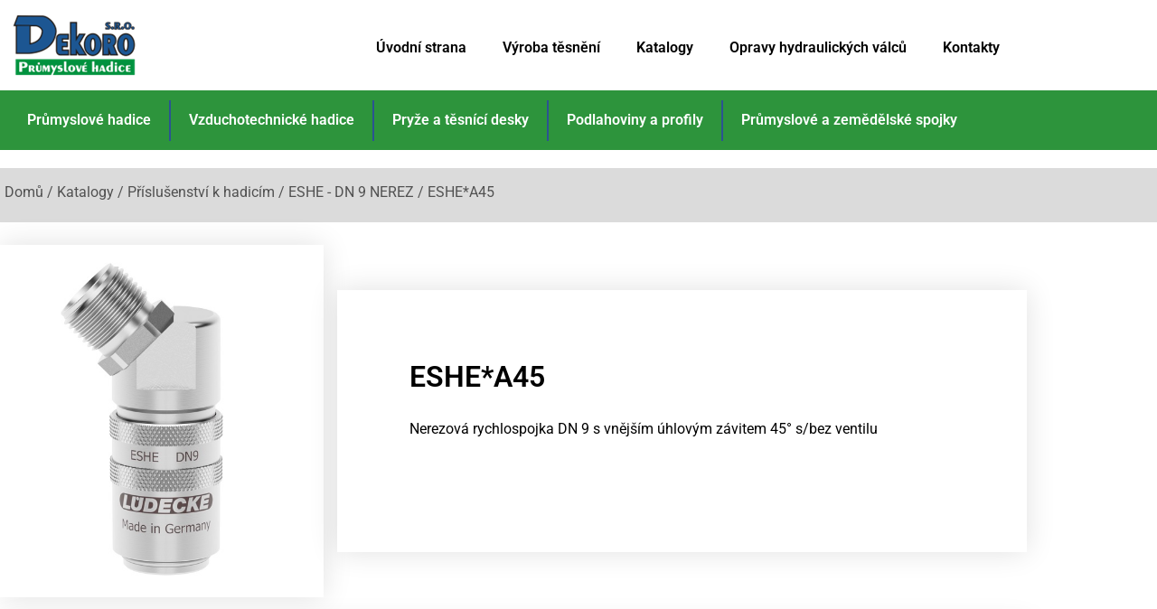

--- FILE ---
content_type: text/html; charset=UTF-8
request_url: https://www.dekoro.cz/obchod/katalogy/prislusenstvi-k-hadicim/eshe-dn-9-nerez/eshea45/
body_size: 16661
content:
<!doctype html>
<html lang="cs">
<head>
	<meta charset="UTF-8">
	<meta name="viewport" content="width=device-width, initial-scale=1">
	<link rel="profile" href="https://gmpg.org/xfn/11">
	<script type="text/javascript" data-cookieconsent="ignore">
	window.dataLayer = window.dataLayer || [];

	function gtag() {
		dataLayer.push(arguments);
	}

	gtag("consent", "default", {
		ad_personalization: "denied",
		ad_storage: "denied",
		ad_user_data: "denied",
		analytics_storage: "denied",
		functionality_storage: "denied",
		personalization_storage: "denied",
		security_storage: "granted",
		wait_for_update: 500,
	});
	gtag("set", "ads_data_redaction", true);
	gtag("set", "url_passthrough", true);
</script>
<script type="text/javascript"
		id="Cookiebot"
		src="https://consent.cookiebot.com/uc.js"
		data-implementation="wp"
		data-cbid="f2af412f-2ef2-4958-baa1-b2db8d7c5b3e"
						data-culture="CS"
				data-blockingmode="auto"
	></script>
<meta name='robots' content='index, follow, max-image-preview:large, max-snippet:-1, max-video-preview:-1' />

	<!-- This site is optimized with the Yoast SEO plugin v26.8 - https://yoast.com/product/yoast-seo-wordpress/ -->
	<title>ESHE*A45 - Dekoro s.r.o. - Průmyslové hadice a hydraulika</title>
	<link rel="canonical" href="https://www.dekoro.cz/obchod/katalogy/prislusenstvi-k-hadicim/eshe-dn-9-nerez/eshea45/" />
	<meta property="og:locale" content="cs_CZ" />
	<meta property="og:type" content="article" />
	<meta property="og:title" content="ESHE*A45 - Dekoro s.r.o. - Průmyslové hadice a hydraulika" />
	<meta property="og:description" content="Nerezová rychlospojka DN 9 s vnějším úhlovým závitem 45° s/bez ventilu" />
	<meta property="og:url" content="https://www.dekoro.cz/obchod/katalogy/prislusenstvi-k-hadicim/eshe-dn-9-nerez/eshea45/" />
	<meta property="og:site_name" content="Dekoro s.r.o. - Průmyslové hadice a hydraulika" />
	<meta property="article:publisher" content="https://www.facebook.com/dekorosro/" />
	<meta property="article:modified_time" content="2022-06-09T09:45:38+00:00" />
	<meta property="og:image" content="https://www.dekoro.cz/wp-content/uploads/2022/06/catalog-item_2407652_img_16125185003890.jpg" />
	<meta property="og:image:width" content="640" />
	<meta property="og:image:height" content="640" />
	<meta property="og:image:type" content="image/jpeg" />
	<meta name="twitter:card" content="summary_large_image" />
	<script type="application/ld+json" class="yoast-schema-graph">{"@context":"https://schema.org","@graph":[{"@type":"WebPage","@id":"https://www.dekoro.cz/obchod/katalogy/prislusenstvi-k-hadicim/eshe-dn-9-nerez/eshea45/","url":"https://www.dekoro.cz/obchod/katalogy/prislusenstvi-k-hadicim/eshe-dn-9-nerez/eshea45/","name":"ESHE*A45 - Dekoro s.r.o. - Průmyslové hadice a hydraulika","isPartOf":{"@id":"https://www.dekoro.cz/#website"},"primaryImageOfPage":{"@id":"https://www.dekoro.cz/obchod/katalogy/prislusenstvi-k-hadicim/eshe-dn-9-nerez/eshea45/#primaryimage"},"image":{"@id":"https://www.dekoro.cz/obchod/katalogy/prislusenstvi-k-hadicim/eshe-dn-9-nerez/eshea45/#primaryimage"},"thumbnailUrl":"https://www.dekoro.cz/wp-content/uploads/2022/06/catalog-item_2407652_img_16125185003890.jpg","datePublished":"2022-06-09T09:45:24+00:00","dateModified":"2022-06-09T09:45:38+00:00","breadcrumb":{"@id":"https://www.dekoro.cz/obchod/katalogy/prislusenstvi-k-hadicim/eshe-dn-9-nerez/eshea45/#breadcrumb"},"inLanguage":"cs","potentialAction":[{"@type":"ReadAction","target":["https://www.dekoro.cz/obchod/katalogy/prislusenstvi-k-hadicim/eshe-dn-9-nerez/eshea45/"]}]},{"@type":"ImageObject","inLanguage":"cs","@id":"https://www.dekoro.cz/obchod/katalogy/prislusenstvi-k-hadicim/eshe-dn-9-nerez/eshea45/#primaryimage","url":"https://www.dekoro.cz/wp-content/uploads/2022/06/catalog-item_2407652_img_16125185003890.jpg","contentUrl":"https://www.dekoro.cz/wp-content/uploads/2022/06/catalog-item_2407652_img_16125185003890.jpg","width":640,"height":640},{"@type":"BreadcrumbList","@id":"https://www.dekoro.cz/obchod/katalogy/prislusenstvi-k-hadicim/eshe-dn-9-nerez/eshea45/#breadcrumb","itemListElement":[{"@type":"ListItem","position":1,"name":"Domů","item":"https://www.dekoro.cz/"},{"@type":"ListItem","position":2,"name":"Produkty","item":"https://www.dekoro.cz/shop/"},{"@type":"ListItem","position":3,"name":"ESHE*A45"}]},{"@type":"WebSite","@id":"https://www.dekoro.cz/#website","url":"https://www.dekoro.cz/","name":"Dekoro s.r.o. - Průmyslové hadice a hydraulika","description":"Dodáváme a vyrábíme hydraulické hadice a průmyslové hadice pro Mladou Boleslav a okolí. Hydraulika, vzduchotechnika, sací hadice, včetně příslušenství a servisu.","publisher":{"@id":"https://www.dekoro.cz/#organization"},"potentialAction":[{"@type":"SearchAction","target":{"@type":"EntryPoint","urlTemplate":"https://www.dekoro.cz/?s={search_term_string}"},"query-input":{"@type":"PropertyValueSpecification","valueRequired":true,"valueName":"search_term_string"}}],"inLanguage":"cs"},{"@type":"Organization","@id":"https://www.dekoro.cz/#organization","name":"Dekoro s.r.o.","alternateName":"Hydraulické hadice Mladá Boleslav","url":"https://www.dekoro.cz/","logo":{"@type":"ImageObject","inLanguage":"cs","@id":"https://www.dekoro.cz/#/schema/logo/image/","url":"https://www.dekoro.cz/wp-content/uploads/2022/12/dekoro_logo.png","contentUrl":"https://www.dekoro.cz/wp-content/uploads/2022/12/dekoro_logo.png","width":144,"height":80,"caption":"Dekoro s.r.o."},"image":{"@id":"https://www.dekoro.cz/#/schema/logo/image/"},"sameAs":["https://www.facebook.com/dekorosro/"]}]}</script>
	<!-- / Yoast SEO plugin. -->


<link rel='dns-prefetch' href='//www.googletagmanager.com' />
<link rel="alternate" type="application/rss+xml" title="Dekoro s.r.o. - Průmyslové hadice a hydraulika &raquo; RSS zdroj" href="https://www.dekoro.cz/feed/" />
<link rel="alternate" type="application/rss+xml" title="Dekoro s.r.o. - Průmyslové hadice a hydraulika &raquo; RSS komentářů" href="https://www.dekoro.cz/comments/feed/" />
<link rel="alternate" title="oEmbed (JSON)" type="application/json+oembed" href="https://www.dekoro.cz/wp-json/oembed/1.0/embed?url=https%3A%2F%2Fwww.dekoro.cz%2Fobchod%2Fkatalogy%2Fprislusenstvi-k-hadicim%2Feshe-dn-9-nerez%2Feshea45%2F" />
<link rel="alternate" title="oEmbed (XML)" type="text/xml+oembed" href="https://www.dekoro.cz/wp-json/oembed/1.0/embed?url=https%3A%2F%2Fwww.dekoro.cz%2Fobchod%2Fkatalogy%2Fprislusenstvi-k-hadicim%2Feshe-dn-9-nerez%2Feshea45%2F&#038;format=xml" />
<style id='wp-img-auto-sizes-contain-inline-css'>
img:is([sizes=auto i],[sizes^="auto," i]){contain-intrinsic-size:3000px 1500px}
/*# sourceURL=wp-img-auto-sizes-contain-inline-css */
</style>
<style id='wp-emoji-styles-inline-css'>

	img.wp-smiley, img.emoji {
		display: inline !important;
		border: none !important;
		box-shadow: none !important;
		height: 1em !important;
		width: 1em !important;
		margin: 0 0.07em !important;
		vertical-align: -0.1em !important;
		background: none !important;
		padding: 0 !important;
	}
/*# sourceURL=wp-emoji-styles-inline-css */
</style>
<link rel='stylesheet' id='wp-block-library-css' href='https://www.dekoro.cz/wp-includes/css/dist/block-library/style.min.css?ver=6.9' media='all' />
<style id='classic-theme-styles-inline-css'>
/*! This file is auto-generated */
.wp-block-button__link{color:#fff;background-color:#32373c;border-radius:9999px;box-shadow:none;text-decoration:none;padding:calc(.667em + 2px) calc(1.333em + 2px);font-size:1.125em}.wp-block-file__button{background:#32373c;color:#fff;text-decoration:none}
/*# sourceURL=/wp-includes/css/classic-themes.min.css */
</style>
<style id='global-styles-inline-css'>
:root{--wp--preset--aspect-ratio--square: 1;--wp--preset--aspect-ratio--4-3: 4/3;--wp--preset--aspect-ratio--3-4: 3/4;--wp--preset--aspect-ratio--3-2: 3/2;--wp--preset--aspect-ratio--2-3: 2/3;--wp--preset--aspect-ratio--16-9: 16/9;--wp--preset--aspect-ratio--9-16: 9/16;--wp--preset--color--black: #000000;--wp--preset--color--cyan-bluish-gray: #abb8c3;--wp--preset--color--white: #ffffff;--wp--preset--color--pale-pink: #f78da7;--wp--preset--color--vivid-red: #cf2e2e;--wp--preset--color--luminous-vivid-orange: #ff6900;--wp--preset--color--luminous-vivid-amber: #fcb900;--wp--preset--color--light-green-cyan: #7bdcb5;--wp--preset--color--vivid-green-cyan: #00d084;--wp--preset--color--pale-cyan-blue: #8ed1fc;--wp--preset--color--vivid-cyan-blue: #0693e3;--wp--preset--color--vivid-purple: #9b51e0;--wp--preset--gradient--vivid-cyan-blue-to-vivid-purple: linear-gradient(135deg,rgb(6,147,227) 0%,rgb(155,81,224) 100%);--wp--preset--gradient--light-green-cyan-to-vivid-green-cyan: linear-gradient(135deg,rgb(122,220,180) 0%,rgb(0,208,130) 100%);--wp--preset--gradient--luminous-vivid-amber-to-luminous-vivid-orange: linear-gradient(135deg,rgb(252,185,0) 0%,rgb(255,105,0) 100%);--wp--preset--gradient--luminous-vivid-orange-to-vivid-red: linear-gradient(135deg,rgb(255,105,0) 0%,rgb(207,46,46) 100%);--wp--preset--gradient--very-light-gray-to-cyan-bluish-gray: linear-gradient(135deg,rgb(238,238,238) 0%,rgb(169,184,195) 100%);--wp--preset--gradient--cool-to-warm-spectrum: linear-gradient(135deg,rgb(74,234,220) 0%,rgb(151,120,209) 20%,rgb(207,42,186) 40%,rgb(238,44,130) 60%,rgb(251,105,98) 80%,rgb(254,248,76) 100%);--wp--preset--gradient--blush-light-purple: linear-gradient(135deg,rgb(255,206,236) 0%,rgb(152,150,240) 100%);--wp--preset--gradient--blush-bordeaux: linear-gradient(135deg,rgb(254,205,165) 0%,rgb(254,45,45) 50%,rgb(107,0,62) 100%);--wp--preset--gradient--luminous-dusk: linear-gradient(135deg,rgb(255,203,112) 0%,rgb(199,81,192) 50%,rgb(65,88,208) 100%);--wp--preset--gradient--pale-ocean: linear-gradient(135deg,rgb(255,245,203) 0%,rgb(182,227,212) 50%,rgb(51,167,181) 100%);--wp--preset--gradient--electric-grass: linear-gradient(135deg,rgb(202,248,128) 0%,rgb(113,206,126) 100%);--wp--preset--gradient--midnight: linear-gradient(135deg,rgb(2,3,129) 0%,rgb(40,116,252) 100%);--wp--preset--font-size--small: 13px;--wp--preset--font-size--medium: 20px;--wp--preset--font-size--large: 36px;--wp--preset--font-size--x-large: 42px;--wp--preset--spacing--20: 0.44rem;--wp--preset--spacing--30: 0.67rem;--wp--preset--spacing--40: 1rem;--wp--preset--spacing--50: 1.5rem;--wp--preset--spacing--60: 2.25rem;--wp--preset--spacing--70: 3.38rem;--wp--preset--spacing--80: 5.06rem;--wp--preset--shadow--natural: 6px 6px 9px rgba(0, 0, 0, 0.2);--wp--preset--shadow--deep: 12px 12px 50px rgba(0, 0, 0, 0.4);--wp--preset--shadow--sharp: 6px 6px 0px rgba(0, 0, 0, 0.2);--wp--preset--shadow--outlined: 6px 6px 0px -3px rgb(255, 255, 255), 6px 6px rgb(0, 0, 0);--wp--preset--shadow--crisp: 6px 6px 0px rgb(0, 0, 0);}:where(.is-layout-flex){gap: 0.5em;}:where(.is-layout-grid){gap: 0.5em;}body .is-layout-flex{display: flex;}.is-layout-flex{flex-wrap: wrap;align-items: center;}.is-layout-flex > :is(*, div){margin: 0;}body .is-layout-grid{display: grid;}.is-layout-grid > :is(*, div){margin: 0;}:where(.wp-block-columns.is-layout-flex){gap: 2em;}:where(.wp-block-columns.is-layout-grid){gap: 2em;}:where(.wp-block-post-template.is-layout-flex){gap: 1.25em;}:where(.wp-block-post-template.is-layout-grid){gap: 1.25em;}.has-black-color{color: var(--wp--preset--color--black) !important;}.has-cyan-bluish-gray-color{color: var(--wp--preset--color--cyan-bluish-gray) !important;}.has-white-color{color: var(--wp--preset--color--white) !important;}.has-pale-pink-color{color: var(--wp--preset--color--pale-pink) !important;}.has-vivid-red-color{color: var(--wp--preset--color--vivid-red) !important;}.has-luminous-vivid-orange-color{color: var(--wp--preset--color--luminous-vivid-orange) !important;}.has-luminous-vivid-amber-color{color: var(--wp--preset--color--luminous-vivid-amber) !important;}.has-light-green-cyan-color{color: var(--wp--preset--color--light-green-cyan) !important;}.has-vivid-green-cyan-color{color: var(--wp--preset--color--vivid-green-cyan) !important;}.has-pale-cyan-blue-color{color: var(--wp--preset--color--pale-cyan-blue) !important;}.has-vivid-cyan-blue-color{color: var(--wp--preset--color--vivid-cyan-blue) !important;}.has-vivid-purple-color{color: var(--wp--preset--color--vivid-purple) !important;}.has-black-background-color{background-color: var(--wp--preset--color--black) !important;}.has-cyan-bluish-gray-background-color{background-color: var(--wp--preset--color--cyan-bluish-gray) !important;}.has-white-background-color{background-color: var(--wp--preset--color--white) !important;}.has-pale-pink-background-color{background-color: var(--wp--preset--color--pale-pink) !important;}.has-vivid-red-background-color{background-color: var(--wp--preset--color--vivid-red) !important;}.has-luminous-vivid-orange-background-color{background-color: var(--wp--preset--color--luminous-vivid-orange) !important;}.has-luminous-vivid-amber-background-color{background-color: var(--wp--preset--color--luminous-vivid-amber) !important;}.has-light-green-cyan-background-color{background-color: var(--wp--preset--color--light-green-cyan) !important;}.has-vivid-green-cyan-background-color{background-color: var(--wp--preset--color--vivid-green-cyan) !important;}.has-pale-cyan-blue-background-color{background-color: var(--wp--preset--color--pale-cyan-blue) !important;}.has-vivid-cyan-blue-background-color{background-color: var(--wp--preset--color--vivid-cyan-blue) !important;}.has-vivid-purple-background-color{background-color: var(--wp--preset--color--vivid-purple) !important;}.has-black-border-color{border-color: var(--wp--preset--color--black) !important;}.has-cyan-bluish-gray-border-color{border-color: var(--wp--preset--color--cyan-bluish-gray) !important;}.has-white-border-color{border-color: var(--wp--preset--color--white) !important;}.has-pale-pink-border-color{border-color: var(--wp--preset--color--pale-pink) !important;}.has-vivid-red-border-color{border-color: var(--wp--preset--color--vivid-red) !important;}.has-luminous-vivid-orange-border-color{border-color: var(--wp--preset--color--luminous-vivid-orange) !important;}.has-luminous-vivid-amber-border-color{border-color: var(--wp--preset--color--luminous-vivid-amber) !important;}.has-light-green-cyan-border-color{border-color: var(--wp--preset--color--light-green-cyan) !important;}.has-vivid-green-cyan-border-color{border-color: var(--wp--preset--color--vivid-green-cyan) !important;}.has-pale-cyan-blue-border-color{border-color: var(--wp--preset--color--pale-cyan-blue) !important;}.has-vivid-cyan-blue-border-color{border-color: var(--wp--preset--color--vivid-cyan-blue) !important;}.has-vivid-purple-border-color{border-color: var(--wp--preset--color--vivid-purple) !important;}.has-vivid-cyan-blue-to-vivid-purple-gradient-background{background: var(--wp--preset--gradient--vivid-cyan-blue-to-vivid-purple) !important;}.has-light-green-cyan-to-vivid-green-cyan-gradient-background{background: var(--wp--preset--gradient--light-green-cyan-to-vivid-green-cyan) !important;}.has-luminous-vivid-amber-to-luminous-vivid-orange-gradient-background{background: var(--wp--preset--gradient--luminous-vivid-amber-to-luminous-vivid-orange) !important;}.has-luminous-vivid-orange-to-vivid-red-gradient-background{background: var(--wp--preset--gradient--luminous-vivid-orange-to-vivid-red) !important;}.has-very-light-gray-to-cyan-bluish-gray-gradient-background{background: var(--wp--preset--gradient--very-light-gray-to-cyan-bluish-gray) !important;}.has-cool-to-warm-spectrum-gradient-background{background: var(--wp--preset--gradient--cool-to-warm-spectrum) !important;}.has-blush-light-purple-gradient-background{background: var(--wp--preset--gradient--blush-light-purple) !important;}.has-blush-bordeaux-gradient-background{background: var(--wp--preset--gradient--blush-bordeaux) !important;}.has-luminous-dusk-gradient-background{background: var(--wp--preset--gradient--luminous-dusk) !important;}.has-pale-ocean-gradient-background{background: var(--wp--preset--gradient--pale-ocean) !important;}.has-electric-grass-gradient-background{background: var(--wp--preset--gradient--electric-grass) !important;}.has-midnight-gradient-background{background: var(--wp--preset--gradient--midnight) !important;}.has-small-font-size{font-size: var(--wp--preset--font-size--small) !important;}.has-medium-font-size{font-size: var(--wp--preset--font-size--medium) !important;}.has-large-font-size{font-size: var(--wp--preset--font-size--large) !important;}.has-x-large-font-size{font-size: var(--wp--preset--font-size--x-large) !important;}
:where(.wp-block-post-template.is-layout-flex){gap: 1.25em;}:where(.wp-block-post-template.is-layout-grid){gap: 1.25em;}
:where(.wp-block-term-template.is-layout-flex){gap: 1.25em;}:where(.wp-block-term-template.is-layout-grid){gap: 1.25em;}
:where(.wp-block-columns.is-layout-flex){gap: 2em;}:where(.wp-block-columns.is-layout-grid){gap: 2em;}
:root :where(.wp-block-pullquote){font-size: 1.5em;line-height: 1.6;}
/*# sourceURL=global-styles-inline-css */
</style>
<link rel='stylesheet' id='contact-form-7-css' href='https://www.dekoro.cz/wp-content/plugins/contact-form-7/includes/css/styles.css?ver=6.1.4' media='all' />
<link rel='stylesheet' id='photoswipe-css' href='https://www.dekoro.cz/wp-content/plugins/woocommerce/assets/css/photoswipe/photoswipe.min.css?ver=10.4.3' media='all' />
<link rel='stylesheet' id='photoswipe-default-skin-css' href='https://www.dekoro.cz/wp-content/plugins/woocommerce/assets/css/photoswipe/default-skin/default-skin.min.css?ver=10.4.3' media='all' />
<link rel='stylesheet' id='woocommerce-layout-css' href='https://www.dekoro.cz/wp-content/plugins/woocommerce/assets/css/woocommerce-layout.css?ver=10.4.3' media='all' />
<link rel='stylesheet' id='woocommerce-smallscreen-css' href='https://www.dekoro.cz/wp-content/plugins/woocommerce/assets/css/woocommerce-smallscreen.css?ver=10.4.3' media='only screen and (max-width: 768px)' />
<link rel='stylesheet' id='woocommerce-general-css' href='https://www.dekoro.cz/wp-content/plugins/woocommerce/assets/css/woocommerce.css?ver=10.4.3' media='all' />
<style id='woocommerce-inline-inline-css'>
.woocommerce form .form-row .required { visibility: visible; }
/*# sourceURL=woocommerce-inline-inline-css */
</style>
<link rel='stylesheet' id='ywctm-frontend-css' href='https://www.dekoro.cz/wp-content/plugins/yith-woocommerce-catalog-mode/assets/css/frontend.min.css?ver=2.52.0' media='all' />
<style id='ywctm-frontend-inline-css'>
form.cart button.single_add_to_cart_button, .ppc-button-wrapper, .wc-ppcp-paylater-msg__container, form.cart .quantity, table.variations, form.variations_form, .single_variation_wrap .variations_button, .widget.woocommerce.widget_shopping_cart{display: none !important}
/*# sourceURL=ywctm-frontend-inline-css */
</style>
<link rel='stylesheet' id='hello-elementor-css' href='https://www.dekoro.cz/wp-content/themes/hello-elementor/style.min.css?ver=3.1.1' media='all' />
<link rel='stylesheet' id='hello-elementor-theme-style-css' href='https://www.dekoro.cz/wp-content/themes/hello-elementor/theme.min.css?ver=3.1.1' media='all' />
<link rel='stylesheet' id='hello-elementor-header-footer-css' href='https://www.dekoro.cz/wp-content/themes/hello-elementor/header-footer.min.css?ver=3.1.1' media='all' />
<link rel='stylesheet' id='elementor-frontend-css' href='https://www.dekoro.cz/wp-content/plugins/elementor/assets/css/frontend.min.css?ver=3.34.2' media='all' />
<style id='elementor-frontend-inline-css'>
.elementor-1366 .elementor-element.elementor-element-6af6f87f:not(.elementor-motion-effects-element-type-background) > .elementor-widget-wrap, .elementor-1366 .elementor-element.elementor-element-6af6f87f > .elementor-widget-wrap > .elementor-motion-effects-container > .elementor-motion-effects-layer{background-image:url("https://www.dekoro.cz/wp-content/uploads/2022/06/catalog-item_2407652_img_16125185003890.jpg");}
/*# sourceURL=elementor-frontend-inline-css */
</style>
<link rel='stylesheet' id='widget-image-css' href='https://www.dekoro.cz/wp-content/plugins/elementor/assets/css/widget-image.min.css?ver=3.34.2' media='all' />
<link rel='stylesheet' id='widget-nav-menu-css' href='https://www.dekoro.cz/wp-content/plugins/elementor-pro/assets/css/widget-nav-menu.min.css?ver=3.32.3' media='all' />
<link rel='stylesheet' id='e-sticky-css' href='https://www.dekoro.cz/wp-content/plugins/elementor-pro/assets/css/modules/sticky.min.css?ver=3.32.3' media='all' />
<link rel='stylesheet' id='widget-heading-css' href='https://www.dekoro.cz/wp-content/plugins/elementor/assets/css/widget-heading.min.css?ver=3.34.2' media='all' />
<link rel='stylesheet' id='e-animation-push-css' href='https://www.dekoro.cz/wp-content/plugins/elementor/assets/lib/animations/styles/e-animation-push.min.css?ver=3.34.2' media='all' />
<link rel='stylesheet' id='widget-form-css' href='https://www.dekoro.cz/wp-content/plugins/elementor-pro/assets/css/widget-form.min.css?ver=3.32.3' media='all' />
<link rel='stylesheet' id='widget-woocommerce-product-images-css' href='https://www.dekoro.cz/wp-content/plugins/elementor-pro/assets/css/widget-woocommerce-product-images.min.css?ver=3.32.3' media='all' />
<link rel='stylesheet' id='widget-woocommerce-product-add-to-cart-css' href='https://www.dekoro.cz/wp-content/plugins/elementor-pro/assets/css/widget-woocommerce-product-add-to-cart.min.css?ver=3.32.3' media='all' />
<link rel='stylesheet' id='elementor-icons-css' href='https://www.dekoro.cz/wp-content/plugins/elementor/assets/lib/eicons/css/elementor-icons.min.css?ver=5.46.0' media='all' />
<link rel='stylesheet' id='elementor-post-7-css' href='https://www.dekoro.cz/wp-content/uploads/elementor/css/post-7.css?ver=1769100746' media='all' />
<link rel='stylesheet' id='elementor-post-301-css' href='https://www.dekoro.cz/wp-content/uploads/elementor/css/post-301.css?ver=1769100746' media='all' />
<link rel='stylesheet' id='elementor-post-360-css' href='https://www.dekoro.cz/wp-content/uploads/elementor/css/post-360.css?ver=1769100746' media='all' />
<link rel='stylesheet' id='elementor-post-1366-css' href='https://www.dekoro.cz/wp-content/uploads/elementor/css/post-1366.css?ver=1769100746' media='all' />
<link rel='stylesheet' id='ekit-widget-styles-css' href='https://www.dekoro.cz/wp-content/plugins/elementskit-lite/widgets/init/assets/css/widget-styles.css?ver=3.7.8' media='all' />
<link rel='stylesheet' id='ekit-responsive-css' href='https://www.dekoro.cz/wp-content/plugins/elementskit-lite/widgets/init/assets/css/responsive.css?ver=3.7.8' media='all' />
<link rel='stylesheet' id='eael-general-css' href='https://www.dekoro.cz/wp-content/plugins/essential-addons-for-elementor-lite/assets/front-end/css/view/general.min.css?ver=6.5.8' media='all' />
<link rel='stylesheet' id='elementor-gf-local-roboto-css' href='https://www.dekoro.cz/wp-content/uploads/elementor/google-fonts/css/roboto.css?ver=1742230274' media='all' />
<link rel='stylesheet' id='elementor-gf-local-robotoslab-css' href='https://www.dekoro.cz/wp-content/uploads/elementor/google-fonts/css/robotoslab.css?ver=1742230278' media='all' />
<link rel='stylesheet' id='elementor-gf-local-playfairdisplay-css' href='https://www.dekoro.cz/wp-content/uploads/elementor/google-fonts/css/playfairdisplay.css?ver=1742230359' media='all' />
<link rel='stylesheet' id='elementor-icons-shared-0-css' href='https://www.dekoro.cz/wp-content/plugins/elementor/assets/lib/font-awesome/css/fontawesome.min.css?ver=5.15.3' media='all' />
<link rel='stylesheet' id='elementor-icons-fa-solid-css' href='https://www.dekoro.cz/wp-content/plugins/elementor/assets/lib/font-awesome/css/solid.min.css?ver=5.15.3' media='all' />
<script src="https://www.dekoro.cz/wp-includes/js/jquery/jquery.min.js?ver=3.7.1" id="jquery-core-js"></script>
<script src="https://www.dekoro.cz/wp-includes/js/jquery/jquery-migrate.min.js?ver=3.4.1" id="jquery-migrate-js"></script>
<script src="https://www.dekoro.cz/wp-content/plugins/woocommerce/assets/js/jquery-blockui/jquery.blockUI.min.js?ver=2.7.0-wc.10.4.3" id="wc-jquery-blockui-js" defer data-wp-strategy="defer"></script>
<script id="wc-add-to-cart-js-extra">
var wc_add_to_cart_params = {"ajax_url":"/wp-admin/admin-ajax.php","wc_ajax_url":"/?wc-ajax=%%endpoint%%","i18n_view_cart":"Zobrazit ko\u0161\u00edk","cart_url":"https://www.dekoro.cz","is_cart":"","cart_redirect_after_add":"no"};
//# sourceURL=wc-add-to-cart-js-extra
</script>
<script src="https://www.dekoro.cz/wp-content/plugins/woocommerce/assets/js/frontend/add-to-cart.min.js?ver=10.4.3" id="wc-add-to-cart-js" defer data-wp-strategy="defer"></script>
<script src="https://www.dekoro.cz/wp-content/plugins/woocommerce/assets/js/zoom/jquery.zoom.min.js?ver=1.7.21-wc.10.4.3" id="wc-zoom-js" defer data-wp-strategy="defer"></script>
<script src="https://www.dekoro.cz/wp-content/plugins/woocommerce/assets/js/flexslider/jquery.flexslider.min.js?ver=2.7.2-wc.10.4.3" id="wc-flexslider-js" defer data-wp-strategy="defer"></script>
<script src="https://www.dekoro.cz/wp-content/plugins/woocommerce/assets/js/photoswipe/photoswipe.min.js?ver=4.1.1-wc.10.4.3" id="wc-photoswipe-js" defer data-wp-strategy="defer"></script>
<script src="https://www.dekoro.cz/wp-content/plugins/woocommerce/assets/js/photoswipe/photoswipe-ui-default.min.js?ver=4.1.1-wc.10.4.3" id="wc-photoswipe-ui-default-js" defer data-wp-strategy="defer"></script>
<script id="wc-single-product-js-extra">
var wc_single_product_params = {"i18n_required_rating_text":"Zvolte pros\u00edm hodnocen\u00ed","i18n_rating_options":["1 z 5 hv\u011bzdi\u010dek","2 ze 5 hv\u011bzdi\u010dek","3 ze 5 hv\u011bzdi\u010dek","4 ze 5 hv\u011bzdi\u010dek","5 z 5 hv\u011bzdi\u010dek"],"i18n_product_gallery_trigger_text":"Zobrazit galerii p\u0159es celou obrazovku","review_rating_required":"yes","flexslider":{"rtl":false,"animation":"slide","smoothHeight":true,"directionNav":false,"controlNav":"thumbnails","slideshow":false,"animationSpeed":500,"animationLoop":false,"allowOneSlide":false},"zoom_enabled":"1","zoom_options":[],"photoswipe_enabled":"1","photoswipe_options":{"shareEl":false,"closeOnScroll":false,"history":false,"hideAnimationDuration":0,"showAnimationDuration":0},"flexslider_enabled":"1"};
//# sourceURL=wc-single-product-js-extra
</script>
<script src="https://www.dekoro.cz/wp-content/plugins/woocommerce/assets/js/frontend/single-product.min.js?ver=10.4.3" id="wc-single-product-js" defer data-wp-strategy="defer"></script>
<script src="https://www.dekoro.cz/wp-content/plugins/woocommerce/assets/js/js-cookie/js.cookie.min.js?ver=2.1.4-wc.10.4.3" id="wc-js-cookie-js" defer data-wp-strategy="defer"></script>
<script id="woocommerce-js-extra">
var woocommerce_params = {"ajax_url":"/wp-admin/admin-ajax.php","wc_ajax_url":"/?wc-ajax=%%endpoint%%","i18n_password_show":"Zobrazit heslo","i18n_password_hide":"Skr\u00fdt heslo"};
//# sourceURL=woocommerce-js-extra
</script>
<script src="https://www.dekoro.cz/wp-content/plugins/woocommerce/assets/js/frontend/woocommerce.min.js?ver=10.4.3" id="woocommerce-js" defer data-wp-strategy="defer"></script>

<!-- Google tag (gtag.js) snippet added by Site Kit -->

<!-- Google Analytics snippet added by Site Kit -->
<script src="https://www.googletagmanager.com/gtag/js?id=GT-NFJHXF4" id="google_gtagjs-js" async></script>
<script id="google_gtagjs-js-after">
window.dataLayer = window.dataLayer || [];function gtag(){dataLayer.push(arguments);}
gtag("set","linker",{"domains":["www.dekoro.cz"]});
gtag("js", new Date());
gtag("set", "developer_id.dZTNiMT", true);
gtag("config", "GT-NFJHXF4");
//# sourceURL=google_gtagjs-js-after
</script>

<!-- End Google tag (gtag.js) snippet added by Site Kit -->
<link rel="https://api.w.org/" href="https://www.dekoro.cz/wp-json/" /><link rel="alternate" title="JSON" type="application/json" href="https://www.dekoro.cz/wp-json/wp/v2/product/10505" /><link rel="EditURI" type="application/rsd+xml" title="RSD" href="https://www.dekoro.cz/xmlrpc.php?rsd" />
<meta name="generator" content="WordPress 6.9" />
<meta name="generator" content="WooCommerce 10.4.3" />
<link rel='shortlink' href='https://www.dekoro.cz/?p=10505' />
<meta name="generator" content="Site Kit by Google 1.137.0" /><meta name="description" content="Nerezová rychlospojka DN 9 s vnějším úhlovým závitem 45° s/bez ventilu">
	<noscript><style>.woocommerce-product-gallery{ opacity: 1 !important; }</style></noscript>
	<meta name="generator" content="Elementor 3.34.2; features: additional_custom_breakpoints; settings: css_print_method-external, google_font-enabled, font_display-auto">
			<style>
				.e-con.e-parent:nth-of-type(n+4):not(.e-lazyloaded):not(.e-no-lazyload),
				.e-con.e-parent:nth-of-type(n+4):not(.e-lazyloaded):not(.e-no-lazyload) * {
					background-image: none !important;
				}
				@media screen and (max-height: 1024px) {
					.e-con.e-parent:nth-of-type(n+3):not(.e-lazyloaded):not(.e-no-lazyload),
					.e-con.e-parent:nth-of-type(n+3):not(.e-lazyloaded):not(.e-no-lazyload) * {
						background-image: none !important;
					}
				}
				@media screen and (max-height: 640px) {
					.e-con.e-parent:nth-of-type(n+2):not(.e-lazyloaded):not(.e-no-lazyload),
					.e-con.e-parent:nth-of-type(n+2):not(.e-lazyloaded):not(.e-no-lazyload) * {
						background-image: none !important;
					}
				}
			</style>
			</head>
<body class="wp-singular product-template-default single single-product postid-10505 wp-theme-hello-elementor theme-hello-elementor woocommerce woocommerce-page woocommerce-no-js elementor-default elementor-template-full-width elementor-kit-7 elementor-page-1366">


<a class="skip-link screen-reader-text" href="#content">Přejít k obsahu</a>

		<header data-elementor-type="header" data-elementor-id="301" class="elementor elementor-301 elementor-location-header" data-elementor-post-type="elementor_library">
					<section class="elementor-section elementor-top-section elementor-element elementor-element-0030649 elementor-section-boxed elementor-section-height-default elementor-section-height-default" data-id="0030649" data-element_type="section" data-settings="{&quot;background_background&quot;:&quot;classic&quot;}">
							<div class="elementor-background-overlay"></div>
							<div class="elementor-container elementor-column-gap-default">
					<div class="elementor-column elementor-col-33 elementor-top-column elementor-element elementor-element-dfb1bcb" data-id="dfb1bcb" data-element_type="column">
			<div class="elementor-widget-wrap elementor-element-populated">
						<div class="elementor-element elementor-element-95da6a3 elementor-widget elementor-widget-image" data-id="95da6a3" data-element_type="widget" data-widget_type="image.default">
				<div class="elementor-widget-container">
																<a href="https://www.dekoro.cz/">
							<img width="144" height="80" src="https://www.dekoro.cz/wp-content/uploads/2020/11/dekoro_logo.png" class="attachment-thumbnail size-thumbnail wp-image-39" alt="" />								</a>
															</div>
				</div>
					</div>
		</div>
				<div class="elementor-column elementor-col-66 elementor-top-column elementor-element elementor-element-2d434c2" data-id="2d434c2" data-element_type="column">
			<div class="elementor-widget-wrap elementor-element-populated">
						<div class="elementor-element elementor-element-79e0b07 elementor-nav-menu__align-end elementor-nav-menu--dropdown-tablet elementor-nav-menu__text-align-aside elementor-nav-menu--toggle elementor-nav-menu--burger elementor-widget elementor-widget-nav-menu" data-id="79e0b07" data-element_type="widget" data-settings="{&quot;layout&quot;:&quot;horizontal&quot;,&quot;submenu_icon&quot;:{&quot;value&quot;:&quot;&lt;i class=\&quot;fas fa-caret-down\&quot; aria-hidden=\&quot;true\&quot;&gt;&lt;\/i&gt;&quot;,&quot;library&quot;:&quot;fa-solid&quot;},&quot;toggle&quot;:&quot;burger&quot;}" data-widget_type="nav-menu.default">
				<div class="elementor-widget-container">
								<nav aria-label="Menu" class="elementor-nav-menu--main elementor-nav-menu__container elementor-nav-menu--layout-horizontal e--pointer-underline e--animation-fade">
				<ul id="menu-1-79e0b07" class="elementor-nav-menu"><li class="menu-item menu-item-type-post_type menu-item-object-page menu-item-home menu-item-107"><a href="https://www.dekoro.cz/" class="elementor-item">Úvodní strana</a></li>
<li class="menu-item menu-item-type-post_type menu-item-object-page menu-item-271"><a href="https://www.dekoro.cz/vyroba-tesneni/" class="elementor-item">Výroba těsnění</a></li>
<li class="menu-item menu-item-type-custom menu-item-object-custom menu-item-has-children menu-item-21954"><a href="#" class="elementor-item elementor-item-anchor">Katalogy</a>
<ul class="sub-menu elementor-nav-menu--dropdown">
	<li class="menu-item menu-item-type-post_type menu-item-object-page menu-item-21957"><a href="https://www.dekoro.cz/prumyslove-hadice/" class="elementor-sub-item">Průmyslové hadice</a></li>
	<li class="menu-item menu-item-type-post_type menu-item-object-page menu-item-21959"><a href="https://www.dekoro.cz/vzduchotechnicke-hadice/" class="elementor-sub-item">Vzduchotechnické hadice</a></li>
	<li class="menu-item menu-item-type-post_type menu-item-object-page menu-item-21958"><a href="https://www.dekoro.cz/pryze-a-tesnici-desky/" class="elementor-sub-item">Pryže a těsnící desky</a></li>
	<li class="menu-item menu-item-type-post_type menu-item-object-page menu-item-21955"><a href="https://www.dekoro.cz/podlahoviny-a-profily/" class="elementor-sub-item">Podlahoviny a profily</a></li>
	<li class="menu-item menu-item-type-post_type menu-item-object-page menu-item-21956"><a href="https://www.dekoro.cz/prumyslove-a-zemedelske-spojky/" class="elementor-sub-item">Průmyslové a zemědělské spojky</a></li>
</ul>
</li>
<li class="menu-item menu-item-type-post_type menu-item-object-page menu-item-343"><a href="https://www.dekoro.cz/opravy-hydraulickych-valcu/" class="elementor-item">Opravy hydraulických válců</a></li>
<li class="menu-item menu-item-type-post_type menu-item-object-page menu-item-256"><a href="https://www.dekoro.cz/kontakty/" class="elementor-item">Kontakty</a></li>
</ul>			</nav>
					<div class="elementor-menu-toggle" role="button" tabindex="0" aria-label="Menu Toggle" aria-expanded="false">
			<i aria-hidden="true" role="presentation" class="elementor-menu-toggle__icon--open eicon-menu-bar"></i><i aria-hidden="true" role="presentation" class="elementor-menu-toggle__icon--close eicon-close"></i>		</div>
					<nav class="elementor-nav-menu--dropdown elementor-nav-menu__container" aria-hidden="true">
				<ul id="menu-2-79e0b07" class="elementor-nav-menu"><li class="menu-item menu-item-type-post_type menu-item-object-page menu-item-home menu-item-107"><a href="https://www.dekoro.cz/" class="elementor-item" tabindex="-1">Úvodní strana</a></li>
<li class="menu-item menu-item-type-post_type menu-item-object-page menu-item-271"><a href="https://www.dekoro.cz/vyroba-tesneni/" class="elementor-item" tabindex="-1">Výroba těsnění</a></li>
<li class="menu-item menu-item-type-custom menu-item-object-custom menu-item-has-children menu-item-21954"><a href="#" class="elementor-item elementor-item-anchor" tabindex="-1">Katalogy</a>
<ul class="sub-menu elementor-nav-menu--dropdown">
	<li class="menu-item menu-item-type-post_type menu-item-object-page menu-item-21957"><a href="https://www.dekoro.cz/prumyslove-hadice/" class="elementor-sub-item" tabindex="-1">Průmyslové hadice</a></li>
	<li class="menu-item menu-item-type-post_type menu-item-object-page menu-item-21959"><a href="https://www.dekoro.cz/vzduchotechnicke-hadice/" class="elementor-sub-item" tabindex="-1">Vzduchotechnické hadice</a></li>
	<li class="menu-item menu-item-type-post_type menu-item-object-page menu-item-21958"><a href="https://www.dekoro.cz/pryze-a-tesnici-desky/" class="elementor-sub-item" tabindex="-1">Pryže a těsnící desky</a></li>
	<li class="menu-item menu-item-type-post_type menu-item-object-page menu-item-21955"><a href="https://www.dekoro.cz/podlahoviny-a-profily/" class="elementor-sub-item" tabindex="-1">Podlahoviny a profily</a></li>
	<li class="menu-item menu-item-type-post_type menu-item-object-page menu-item-21956"><a href="https://www.dekoro.cz/prumyslove-a-zemedelske-spojky/" class="elementor-sub-item" tabindex="-1">Průmyslové a zemědělské spojky</a></li>
</ul>
</li>
<li class="menu-item menu-item-type-post_type menu-item-object-page menu-item-343"><a href="https://www.dekoro.cz/opravy-hydraulickych-valcu/" class="elementor-item" tabindex="-1">Opravy hydraulických válců</a></li>
<li class="menu-item menu-item-type-post_type menu-item-object-page menu-item-256"><a href="https://www.dekoro.cz/kontakty/" class="elementor-item" tabindex="-1">Kontakty</a></li>
</ul>			</nav>
						</div>
				</div>
					</div>
		</div>
					</div>
		</section>
				<section class="elementor-section elementor-top-section elementor-element elementor-element-5a4723c elementor-section-height-min-height elementor-section-boxed elementor-section-height-default elementor-section-items-middle" data-id="5a4723c" data-element_type="section" data-settings="{&quot;background_background&quot;:&quot;classic&quot;,&quot;sticky&quot;:&quot;top&quot;,&quot;sticky_on&quot;:[&quot;desktop&quot;,&quot;tablet&quot;,&quot;mobile&quot;],&quot;sticky_offset&quot;:0,&quot;sticky_effects_offset&quot;:0,&quot;sticky_anchor_link_offset&quot;:0}">
						<div class="elementor-container elementor-column-gap-default">
					<div class="elementor-column elementor-col-100 elementor-top-column elementor-element elementor-element-9b21cac" data-id="9b21cac" data-element_type="column">
			<div class="elementor-widget-wrap elementor-element-populated">
						<div class="elementor-element elementor-element-7d110bb elementor-nav-menu__text-align-center elementor-nav-menu--dropdown-tablet elementor-nav-menu--toggle elementor-nav-menu--burger elementor-widget elementor-widget-nav-menu" data-id="7d110bb" data-element_type="widget" data-settings="{&quot;layout&quot;:&quot;horizontal&quot;,&quot;submenu_icon&quot;:{&quot;value&quot;:&quot;&lt;i class=\&quot;fas fa-caret-down\&quot; aria-hidden=\&quot;true\&quot;&gt;&lt;\/i&gt;&quot;,&quot;library&quot;:&quot;fa-solid&quot;},&quot;toggle&quot;:&quot;burger&quot;}" data-widget_type="nav-menu.default">
				<div class="elementor-widget-container">
								<nav aria-label="Menu" class="elementor-nav-menu--main elementor-nav-menu__container elementor-nav-menu--layout-horizontal e--pointer-none">
				<ul id="menu-1-7d110bb" class="elementor-nav-menu"><li class="menu-item menu-item-type-post_type menu-item-object-page menu-item-1476"><a href="https://www.dekoro.cz/prumyslove-hadice/" class="elementor-item">Průmyslové hadice</a></li>
<li class="menu-item menu-item-type-post_type menu-item-object-page menu-item-1505"><a href="https://www.dekoro.cz/vzduchotechnicke-hadice/" class="elementor-item">Vzduchotechnické hadice</a></li>
<li class="menu-item menu-item-type-post_type menu-item-object-page menu-item-1514"><a href="https://www.dekoro.cz/pryze-a-tesnici-desky/" class="elementor-item">Pryže a těsnící desky</a></li>
<li class="menu-item menu-item-type-post_type menu-item-object-page menu-item-21879"><a href="https://www.dekoro.cz/podlahoviny-a-profily/" class="elementor-item">Podlahoviny a profily</a></li>
<li class="menu-item menu-item-type-post_type menu-item-object-page menu-item-21949"><a href="https://www.dekoro.cz/prumyslove-a-zemedelske-spojky/" class="elementor-item">Průmyslové a zemědělské spojky</a></li>
</ul>			</nav>
					<div class="elementor-menu-toggle" role="button" tabindex="0" aria-label="Menu Toggle" aria-expanded="false">
			<i aria-hidden="true" role="presentation" class="elementor-menu-toggle__icon--open eicon-menu-bar"></i><i aria-hidden="true" role="presentation" class="elementor-menu-toggle__icon--close eicon-close"></i>		</div>
					<nav class="elementor-nav-menu--dropdown elementor-nav-menu__container" aria-hidden="true">
				<ul id="menu-2-7d110bb" class="elementor-nav-menu"><li class="menu-item menu-item-type-post_type menu-item-object-page menu-item-1476"><a href="https://www.dekoro.cz/prumyslove-hadice/" class="elementor-item" tabindex="-1">Průmyslové hadice</a></li>
<li class="menu-item menu-item-type-post_type menu-item-object-page menu-item-1505"><a href="https://www.dekoro.cz/vzduchotechnicke-hadice/" class="elementor-item" tabindex="-1">Vzduchotechnické hadice</a></li>
<li class="menu-item menu-item-type-post_type menu-item-object-page menu-item-1514"><a href="https://www.dekoro.cz/pryze-a-tesnici-desky/" class="elementor-item" tabindex="-1">Pryže a těsnící desky</a></li>
<li class="menu-item menu-item-type-post_type menu-item-object-page menu-item-21879"><a href="https://www.dekoro.cz/podlahoviny-a-profily/" class="elementor-item" tabindex="-1">Podlahoviny a profily</a></li>
<li class="menu-item menu-item-type-post_type menu-item-object-page menu-item-21949"><a href="https://www.dekoro.cz/prumyslove-a-zemedelske-spojky/" class="elementor-item" tabindex="-1">Průmyslové a zemědělské spojky</a></li>
</ul>			</nav>
						</div>
				</div>
					</div>
		</div>
					</div>
		</section>
				</header>
		<div class="woocommerce-notices-wrapper"></div>		<div data-elementor-type="product" data-elementor-id="1366" class="elementor elementor-1366 elementor-location-single post-10505 product type-product status-publish has-post-thumbnail product_cat-eshe-dn-9-nerez first instock shipping-taxable product-type-simple product" data-elementor-post-type="elementor_library">
					<section class="elementor-section elementor-top-section elementor-element elementor-element-27bbbac elementor-section-boxed elementor-section-height-default elementor-section-height-default" data-id="27bbbac" data-element_type="section" data-settings="{&quot;background_background&quot;:&quot;classic&quot;}">
						<div class="elementor-container elementor-column-gap-narrow">
					<div class="elementor-column elementor-col-100 elementor-top-column elementor-element elementor-element-c1f8eb5" data-id="c1f8eb5" data-element_type="column">
			<div class="elementor-widget-wrap elementor-element-populated">
						<div class="elementor-element elementor-element-35ddba2 elementor-widget elementor-widget-woocommerce-breadcrumb" data-id="35ddba2" data-element_type="widget" data-widget_type="woocommerce-breadcrumb.default">
				<div class="elementor-widget-container">
					<nav class="woocommerce-breadcrumb" aria-label="Breadcrumb"><a href="https://www.dekoro.cz">Domů</a>&nbsp;&#47;&nbsp;<a href="https://www.dekoro.cz/kategorie-produktu/katalogy/">Katalogy</a>&nbsp;&#47;&nbsp;<a href="https://www.dekoro.cz/kategorie-produktu/katalogy/prislusenstvi-k-hadicim/">Příslušenství k hadicím</a>&nbsp;&#47;&nbsp;<a href="https://www.dekoro.cz/kategorie-produktu/katalogy/prislusenstvi-k-hadicim/eshe-dn-9-nerez/">ESHE - DN 9 NEREZ</a>&nbsp;&#47;&nbsp;ESHE*A45</nav>				</div>
				</div>
					</div>
		</div>
					</div>
		</section>
				<section class="elementor-section elementor-top-section elementor-element elementor-element-6cececce elementor-section-height-min-height elementor-section-boxed elementor-section-height-default elementor-section-items-middle" data-id="6cececce" data-element_type="section">
						<div class="elementor-container elementor-column-gap-default">
					<div class="elementor-column elementor-col-33 elementor-top-column elementor-element elementor-element-6af6f87f" data-id="6af6f87f" data-element_type="column" data-settings="{&quot;background_background&quot;:&quot;classic&quot;}">
			<div class="elementor-widget-wrap elementor-element-populated">
						<div class="elementor-element elementor-element-5dc387e yes elementor-widget elementor-widget-woocommerce-product-images" data-id="5dc387e" data-element_type="widget" data-widget_type="woocommerce-product-images.default">
				<div class="elementor-widget-container">
					<div class="woocommerce-product-gallery woocommerce-product-gallery--with-images woocommerce-product-gallery--columns-4 images" data-columns="4" style="opacity: 0; transition: opacity .25s ease-in-out;">
	<div class="woocommerce-product-gallery__wrapper">
		<div data-thumb="https://www.dekoro.cz/wp-content/uploads/2022/06/catalog-item_2407652_img_16125185003890-100x100.jpg" data-thumb-alt="ESHE*A45" data-thumb-srcset="https://www.dekoro.cz/wp-content/uploads/2022/06/catalog-item_2407652_img_16125185003890-100x100.jpg 100w, https://www.dekoro.cz/wp-content/uploads/2022/06/catalog-item_2407652_img_16125185003890-300x300.jpg 300w, https://www.dekoro.cz/wp-content/uploads/2022/06/catalog-item_2407652_img_16125185003890-150x150.jpg 150w, https://www.dekoro.cz/wp-content/uploads/2022/06/catalog-item_2407652_img_16125185003890-600x600.jpg 600w, https://www.dekoro.cz/wp-content/uploads/2022/06/catalog-item_2407652_img_16125185003890.jpg 640w"  data-thumb-sizes="(max-width: 100px) 100vw, 100px" class="woocommerce-product-gallery__image"><a href="https://www.dekoro.cz/wp-content/uploads/2022/06/catalog-item_2407652_img_16125185003890.jpg"><img fetchpriority="high" width="600" height="600" src="https://www.dekoro.cz/wp-content/uploads/2022/06/catalog-item_2407652_img_16125185003890-600x600.jpg" class="wp-post-image" alt="ESHE*A45" data-caption="" data-src="https://www.dekoro.cz/wp-content/uploads/2022/06/catalog-item_2407652_img_16125185003890.jpg" data-large_image="https://www.dekoro.cz/wp-content/uploads/2022/06/catalog-item_2407652_img_16125185003890.jpg" data-large_image_width="640" data-large_image_height="640" decoding="async" srcset="https://www.dekoro.cz/wp-content/uploads/2022/06/catalog-item_2407652_img_16125185003890-600x600.jpg 600w, https://www.dekoro.cz/wp-content/uploads/2022/06/catalog-item_2407652_img_16125185003890-300x300.jpg 300w, https://www.dekoro.cz/wp-content/uploads/2022/06/catalog-item_2407652_img_16125185003890-150x150.jpg 150w, https://www.dekoro.cz/wp-content/uploads/2022/06/catalog-item_2407652_img_16125185003890-100x100.jpg 100w, https://www.dekoro.cz/wp-content/uploads/2022/06/catalog-item_2407652_img_16125185003890.jpg 640w" sizes="(max-width: 600px) 100vw, 600px" /></a></div>	</div>
</div>
				</div>
				</div>
					</div>
		</div>
				<div class="elementor-column elementor-col-66 elementor-top-column elementor-element elementor-element-2aa7ae83" data-id="2aa7ae83" data-element_type="column" data-settings="{&quot;background_background&quot;:&quot;classic&quot;}">
			<div class="elementor-widget-wrap elementor-element-populated">
						<div class="elementor-element elementor-element-23800d51 elementor-widget elementor-widget-woocommerce-product-title elementor-page-title elementor-widget-heading" data-id="23800d51" data-element_type="widget" data-widget_type="woocommerce-product-title.default">
				<div class="elementor-widget-container">
					<h2 class="product_title entry-title elementor-heading-title elementor-size-default">ESHE*A45</h2>				</div>
				</div>
				<div class="elementor-element elementor-element-28ca807b elementor-widget elementor-widget-woocommerce-product-short-description" data-id="28ca807b" data-element_type="widget" data-widget_type="woocommerce-product-short-description.default">
				<div class="elementor-widget-container">
					<div class="woocommerce-product-details__short-description">
	<p>Nerezová rychlospojka DN 9 s vnějším úhlovým závitem 45° s/bez ventilu</p>
</div>
				</div>
				</div>
				<div class="elementor-element elementor-element-4e5ac4d8 elementor-add-to-cart--align-center e-add-to-cart--show-quantity-yes elementor-widget elementor-widget-woocommerce-product-add-to-cart" data-id="4e5ac4d8" data-element_type="widget" data-widget_type="woocommerce-product-add-to-cart.default">
				<div class="elementor-widget-container">
					
		<div class="elementor-add-to-cart elementor-product-simple">
					</div>

						</div>
				</div>
					</div>
		</div>
					</div>
		</section>
				<section class="elementor-section elementor-top-section elementor-element elementor-element-42e053f0 elementor-section-boxed elementor-section-height-default elementor-section-height-default" data-id="42e053f0" data-element_type="section" data-settings="{&quot;background_background&quot;:&quot;classic&quot;}">
						<div class="elementor-container elementor-column-gap-default">
					<div class="elementor-column elementor-col-100 elementor-top-column elementor-element elementor-element-2fe7e432" data-id="2fe7e432" data-element_type="column" data-settings="{&quot;background_background&quot;:&quot;classic&quot;}">
			<div class="elementor-widget-wrap elementor-element-populated">
						<div class="elementor-element elementor-element-951af43 elementor-widget elementor-widget-heading" data-id="951af43" data-element_type="widget" data-widget_type="heading.default">
				<div class="elementor-widget-container">
					<h5 class="elementor-heading-title elementor-size-default">Popis</h5>				</div>
				</div>
				<div class="elementor-element elementor-element-6ae43c7 elementor-widget elementor-widget-woocommerce-product-content" data-id="6ae43c7" data-element_type="widget" data-widget_type="woocommerce-product-content.default">
				<div class="elementor-widget-container">
					<p>Rychlospojky určené pro plastikářské stroje a formy s volným průchodem.Pro aplikace udržení stále teploty horkou a studenou vodou, popřípadě temperovacím olejem.Rychlospojky nerezové série jsou určeny pro trny a vsuvky stejné série ESHE s velikostí čepu trnu 13 mm, kompatibilní se systémem Hasco Z 8. Vnitřní kužel DIN 3863.Nerezová rychlospojka Plastik Dn 9 s vnějším úhlovým závitem 45° s/bez ventilu.</p>
<p><a href="https://docs.dekoro.cz/2407/2407652/catalog-item_2407652_doc_16226160237234.pdf">Technický list</a><br /><a href="https://docs.dekoro.cz/2407/2407652/catalog-item_2407652_doc_16226160237448.pdf">Technický list</a></p>
				</div>
				</div>
					</div>
		</div>
					</div>
		</section>
				</div>
				<footer data-elementor-type="footer" data-elementor-id="360" class="elementor elementor-360 elementor-location-footer" data-elementor-post-type="elementor_library">
					<section class="elementor-section elementor-top-section elementor-element elementor-element-79e654e elementor-section-full_width elementor-section-height-min-height elementor-section-height-default elementor-section-items-middle" data-id="79e654e" data-element_type="section" data-settings="{&quot;background_background&quot;:&quot;classic&quot;}">
						<div class="elementor-container elementor-column-gap-default">
					<div class="elementor-column elementor-col-100 elementor-top-column elementor-element elementor-element-649ae22" data-id="649ae22" data-element_type="column">
			<div class="elementor-widget-wrap">
							</div>
		</div>
					</div>
		</section>
				<section class="elementor-section elementor-top-section elementor-element elementor-element-6a5c435 elementor-section-boxed elementor-section-height-default elementor-section-height-default" data-id="6a5c435" data-element_type="section">
						<div class="elementor-container elementor-column-gap-default">
					<div class="elementor-column elementor-col-33 elementor-top-column elementor-element elementor-element-2d7009f" data-id="2d7009f" data-element_type="column">
			<div class="elementor-widget-wrap elementor-element-populated">
						<div class="elementor-element elementor-element-e2891d9 elementor-widget elementor-widget-heading" data-id="e2891d9" data-element_type="widget" data-widget_type="heading.default">
				<div class="elementor-widget-container">
					<h5 class="elementor-heading-title elementor-size-default">Rychlá poptávka</h5>				</div>
				</div>
				<div class="elementor-element elementor-element-52dc64d elementor-button-align-stretch elementor-widget elementor-widget-form" data-id="52dc64d" data-element_type="widget" data-settings="{&quot;step_next_label&quot;:&quot;Next&quot;,&quot;step_previous_label&quot;:&quot;Previous&quot;,&quot;button_width&quot;:&quot;100&quot;,&quot;step_type&quot;:&quot;number_text&quot;,&quot;step_icon_shape&quot;:&quot;circle&quot;}" data-widget_type="form.default">
				<div class="elementor-widget-container">
							<form class="elementor-form" method="post" name="Kontaktní formulář" aria-label="Kontaktní formulář">
			<input type="hidden" name="post_id" value="360"/>
			<input type="hidden" name="form_id" value="52dc64d"/>
			<input type="hidden" name="referer_title" value="SPOJKA PŘÍMÁ PC-MR - Dekoro s.r.o. - Průmyslové hadice a hydraulika" />

							<input type="hidden" name="queried_id" value="17757"/>
			
			<div class="elementor-form-fields-wrapper elementor-labels-above">
								<div class="elementor-field-type-text elementor-field-group elementor-column elementor-field-group-name elementor-col-100">
												<label for="form-field-name" class="elementor-field-label">
								Jméno							</label>
														<input size="1" type="text" name="form_fields[name]" id="form-field-name" class="elementor-field elementor-size-sm  elementor-field-textual" placeholder="Jméno">
											</div>
								<div class="elementor-field-type-email elementor-field-group elementor-column elementor-field-group-email elementor-col-100 elementor-field-required elementor-mark-required">
												<label for="form-field-email" class="elementor-field-label">
								E-mail							</label>
														<input size="1" type="email" name="form_fields[email]" id="form-field-email" class="elementor-field elementor-size-sm  elementor-field-textual" placeholder="Email" required="required">
											</div>
								<div class="elementor-field-type-tel elementor-field-group elementor-column elementor-field-group-field_1fcece8 elementor-col-100 elementor-field-required elementor-mark-required">
												<label for="form-field-field_1fcece8" class="elementor-field-label">
								Telefon							</label>
								<input size="1" type="tel" name="form_fields[field_1fcece8]" id="form-field-field_1fcece8" class="elementor-field elementor-size-sm  elementor-field-textual" placeholder="Telefon" required="required" pattern="[0-9()#&amp;+*-=.]+" title="Only numbers and phone characters (#, -, *, etc) are accepted.">

						</div>
								<div class="elementor-field-type-textarea elementor-field-group elementor-column elementor-field-group-message elementor-col-100">
												<label for="form-field-message" class="elementor-field-label">
								Zpráva							</label>
						<textarea class="elementor-field-textual elementor-field  elementor-size-sm" name="form_fields[message]" id="form-field-message" rows="4" placeholder="Sem můžete napsat Vaší poptávku"></textarea>				</div>
								<div class="elementor-field-group elementor-column elementor-field-type-submit elementor-col-100 e-form__buttons">
					<button class="elementor-button elementor-size-sm elementor-animation-push" type="submit">
						<span class="elementor-button-content-wrapper">
																						<span class="elementor-button-text">Odeslat do Dekora</span>
													</span>
					</button>
				</div>
			</div>
		</form>
						</div>
				</div>
					</div>
		</div>
				<div class="elementor-column elementor-col-33 elementor-top-column elementor-element elementor-element-58e92f4" data-id="58e92f4" data-element_type="column">
			<div class="elementor-widget-wrap elementor-element-populated">
						<div class="elementor-element elementor-element-db76474 elementor-widget elementor-widget-heading" data-id="db76474" data-element_type="widget" data-widget_type="heading.default">
				<div class="elementor-widget-container">
					<h5 class="elementor-heading-title elementor-size-default">Jsme také na Facebooku</h5>				</div>
				</div>
				<div class="elementor-element elementor-element-2251fdf elementor-widget elementor-widget-html" data-id="2251fdf" data-element_type="widget" data-widget_type="html.default">
				<div class="elementor-widget-container">
					<div class="fb-page" 
data-tabs="timeline"
data-href="https://www.facebook.com/dekorosro/"
data-width="360" 
data-hide-cover="false"></div>				</div>
				</div>
					</div>
		</div>
				<div class="elementor-column elementor-col-33 elementor-top-column elementor-element elementor-element-26fa62c" data-id="26fa62c" data-element_type="column">
			<div class="elementor-widget-wrap elementor-element-populated">
						<div class="elementor-element elementor-element-f638927 elementor-widget elementor-widget-heading" data-id="f638927" data-element_type="widget" data-widget_type="heading.default">
				<div class="elementor-widget-container">
					<h5 class="elementor-heading-title elementor-size-default">Kde nás najdete</h5>				</div>
				</div>
				<div class="elementor-element elementor-element-68c5b15 elementor-widget elementor-widget-text-editor" data-id="68c5b15" data-element_type="widget" data-widget_type="text-editor.default">
				<div class="elementor-widget-container">
									<p><strong>Dekoro , s.r.o.</strong><br />Plazy 126<br />293 01 Mladá Boleslav<br /><strong>Tel:</strong> +420 326 333 001<br /><strong>Fax:</strong> +420 326 333 002 <br /><strong>E-mail:</strong> dekoro@dekoro.cz <br /><strong>Po-Pá 7.00-16.00 hod</strong></p>								</div>
				</div>
				<div class="elementor-element elementor-element-1aac73c elementor-widget elementor-widget-html" data-id="1aac73c" data-element_type="widget" data-widget_type="html.default">
				<div class="elementor-widget-container">
					<iframe style="border:none" src="https://frame.mapy.cz/s/garodevuga" width="400" height="280" frameborder="0"></iframe>				</div>
				</div>
					</div>
		</div>
					</div>
		</section>
				<section class="elementor-section elementor-top-section elementor-element elementor-element-80e1de0 elementor-section-boxed elementor-section-height-default elementor-section-height-default" data-id="80e1de0" data-element_type="section">
						<div class="elementor-container elementor-column-gap-default">
					<div class="elementor-column elementor-col-100 elementor-top-column elementor-element elementor-element-85b965e" data-id="85b965e" data-element_type="column">
			<div class="elementor-widget-wrap elementor-element-populated">
						<div class="elementor-element elementor-element-96fa169 elementor-widget elementor-widget-text-editor" data-id="96fa169" data-element_type="widget" data-widget_type="text-editor.default">
				<div class="elementor-widget-container">
									<p>Dekoro s.r.o. © 2022</p>								</div>
				</div>
					</div>
		</div>
					</div>
		</section>
				</footer>
		
<script type="speculationrules">
{"prefetch":[{"source":"document","where":{"and":[{"href_matches":"/*"},{"not":{"href_matches":["/wp-*.php","/wp-admin/*","/wp-content/uploads/*","/wp-content/*","/wp-content/plugins/*","/wp-content/themes/hello-elementor/*","/*\\?(.+)"]}},{"not":{"selector_matches":"a[rel~=\"nofollow\"]"}},{"not":{"selector_matches":".no-prefetch, .no-prefetch a"}}]},"eagerness":"conservative"}]}
</script>
<script type="application/ld+json">{"@context":"https://schema.org/","@type":"BreadcrumbList","itemListElement":[{"@type":"ListItem","position":1,"item":{"name":"Dom\u016f","@id":"https://www.dekoro.cz"}},{"@type":"ListItem","position":2,"item":{"name":"Katalogy","@id":"https://www.dekoro.cz/kategorie-produktu/katalogy/"}},{"@type":"ListItem","position":3,"item":{"name":"P\u0159\u00edslu\u0161enstv\u00ed k hadic\u00edm","@id":"https://www.dekoro.cz/kategorie-produktu/katalogy/prislusenstvi-k-hadicim/"}},{"@type":"ListItem","position":4,"item":{"name":"ESHE - DN 9 NEREZ","@id":"https://www.dekoro.cz/kategorie-produktu/katalogy/prislusenstvi-k-hadicim/eshe-dn-9-nerez/"}},{"@type":"ListItem","position":5,"item":{"name":"ESHE*A45","@id":"https://www.dekoro.cz/obchod/katalogy/prislusenstvi-k-hadicim/eshe-dn-9-nerez/eshea45/"}}]}</script>			<script>
				const lazyloadRunObserver = () => {
					const lazyloadBackgrounds = document.querySelectorAll( `.e-con.e-parent:not(.e-lazyloaded)` );
					const lazyloadBackgroundObserver = new IntersectionObserver( ( entries ) => {
						entries.forEach( ( entry ) => {
							if ( entry.isIntersecting ) {
								let lazyloadBackground = entry.target;
								if( lazyloadBackground ) {
									lazyloadBackground.classList.add( 'e-lazyloaded' );
								}
								lazyloadBackgroundObserver.unobserve( entry.target );
							}
						});
					}, { rootMargin: '200px 0px 200px 0px' } );
					lazyloadBackgrounds.forEach( ( lazyloadBackground ) => {
						lazyloadBackgroundObserver.observe( lazyloadBackground );
					} );
				};
				const events = [
					'DOMContentLoaded',
					'elementor/lazyload/observe',
				];
				events.forEach( ( event ) => {
					document.addEventListener( event, lazyloadRunObserver );
				} );
			</script>
			
<div id="photoswipe-fullscreen-dialog" class="pswp" tabindex="-1" role="dialog" aria-modal="true" aria-hidden="true" aria-label="Obrázek na celou obrazovku">
	<div class="pswp__bg"></div>
	<div class="pswp__scroll-wrap">
		<div class="pswp__container">
			<div class="pswp__item"></div>
			<div class="pswp__item"></div>
			<div class="pswp__item"></div>
		</div>
		<div class="pswp__ui pswp__ui--hidden">
			<div class="pswp__top-bar">
				<div class="pswp__counter"></div>
				<button class="pswp__button pswp__button--zoom" aria-label="Přiblížit/Oddálit"></button>
				<button class="pswp__button pswp__button--fs" aria-label="Přepnout na celou obrazovku"></button>
				<button class="pswp__button pswp__button--share" aria-label="Sdílet"></button>
				<button class="pswp__button pswp__button--close" aria-label="Zavřít (Esc)"></button>
				<div class="pswp__preloader">
					<div class="pswp__preloader__icn">
						<div class="pswp__preloader__cut">
							<div class="pswp__preloader__donut"></div>
						</div>
					</div>
				</div>
			</div>
			<div class="pswp__share-modal pswp__share-modal--hidden pswp__single-tap">
				<div class="pswp__share-tooltip"></div>
			</div>
			<button class="pswp__button pswp__button--arrow--left" aria-label="Předchozí (šipka doleva)"></button>
			<button class="pswp__button pswp__button--arrow--right" aria-label="Další (šipka doprava)"></button>
			<div class="pswp__caption">
				<div class="pswp__caption__center"></div>
			</div>
		</div>
	</div>
</div>
	<script>
		(function () {
			var c = document.body.className;
			c = c.replace(/woocommerce-no-js/, 'woocommerce-js');
			document.body.className = c;
		})();
	</script>
	<script type="text/template" id="tmpl-variation-template">
	<div class="woocommerce-variation-description">{{{ data.variation.variation_description }}}</div>
	<div class="woocommerce-variation-price">{{{ data.variation.price_html }}}</div>
	<div class="woocommerce-variation-availability">{{{ data.variation.availability_html }}}</div>
</script>
<script type="text/template" id="tmpl-unavailable-variation-template">
	<p role="alert">Je nám líto, tento produkt není dostupný. Zvolte prosím jinou kombinaci.</p>
</script>
<link rel='stylesheet' id='wc-blocks-style-css' href='https://www.dekoro.cz/wp-content/plugins/woocommerce/assets/client/blocks/wc-blocks.css?ver=wc-10.4.3' media='all' />
<link rel='stylesheet' id='elementor-icons-ekiticons-css' href='https://www.dekoro.cz/wp-content/plugins/elementskit-lite/modules/elementskit-icon-pack/assets/css/ekiticons.css?ver=3.7.8' media='all' />
<script src="https://www.dekoro.cz/wp-includes/js/dist/hooks.min.js?ver=dd5603f07f9220ed27f1" id="wp-hooks-js"></script>
<script src="https://www.dekoro.cz/wp-includes/js/dist/i18n.min.js?ver=c26c3dc7bed366793375" id="wp-i18n-js"></script>
<script id="wp-i18n-js-after">
wp.i18n.setLocaleData( { 'text direction\u0004ltr': [ 'ltr' ] } );
//# sourceURL=wp-i18n-js-after
</script>
<script src="https://www.dekoro.cz/wp-content/plugins/contact-form-7/includes/swv/js/index.js?ver=6.1.4" id="swv-js"></script>
<script id="contact-form-7-js-translations">
( function( domain, translations ) {
	var localeData = translations.locale_data[ domain ] || translations.locale_data.messages;
	localeData[""].domain = domain;
	wp.i18n.setLocaleData( localeData, domain );
} )( "contact-form-7", {"translation-revision-date":"2025-12-03 20:20:51+0000","generator":"GlotPress\/4.0.3","domain":"messages","locale_data":{"messages":{"":{"domain":"messages","plural-forms":"nplurals=3; plural=(n == 1) ? 0 : ((n >= 2 && n <= 4) ? 1 : 2);","lang":"cs_CZ"},"This contact form is placed in the wrong place.":["Tento kontaktn\u00ed formul\u00e1\u0159 je um\u00edst\u011bn na \u0161patn\u00e9m m\u00edst\u011b."],"Error:":["Chyba:"]}},"comment":{"reference":"includes\/js\/index.js"}} );
//# sourceURL=contact-form-7-js-translations
</script>
<script id="contact-form-7-js-before">
var wpcf7 = {
    "api": {
        "root": "https:\/\/www.dekoro.cz\/wp-json\/",
        "namespace": "contact-form-7\/v1"
    }
};
//# sourceURL=contact-form-7-js-before
</script>
<script src="https://www.dekoro.cz/wp-content/plugins/contact-form-7/includes/js/index.js?ver=6.1.4" id="contact-form-7-js"></script>
<script src="https://www.dekoro.cz/wp-content/plugins/elementor/assets/js/webpack.runtime.min.js?ver=3.34.2" id="elementor-webpack-runtime-js"></script>
<script src="https://www.dekoro.cz/wp-content/plugins/elementor/assets/js/frontend-modules.min.js?ver=3.34.2" id="elementor-frontend-modules-js"></script>
<script src="https://www.dekoro.cz/wp-includes/js/jquery/ui/core.min.js?ver=1.13.3" id="jquery-ui-core-js"></script>
<script id="elementor-frontend-js-extra">
var EAELImageMaskingConfig = {"svg_dir_url":"https://www.dekoro.cz/wp-content/plugins/essential-addons-for-elementor-lite/assets/front-end/img/image-masking/svg-shapes/"};
//# sourceURL=elementor-frontend-js-extra
</script>
<script id="elementor-frontend-js-before">
var elementorFrontendConfig = {"environmentMode":{"edit":false,"wpPreview":false,"isScriptDebug":false},"i18n":{"shareOnFacebook":"Sd\u00edlet na Facebooku","shareOnTwitter":"Sd\u00edlet na Twitteru","pinIt":"P\u0159ipnout na Pintereset","download":"St\u00e1hnout","downloadImage":"St\u00e1hnout obr\u00e1zek","fullscreen":"Cel\u00e1 obrazovka","zoom":"P\u0159ibl\u00ed\u017een\u00ed","share":"Sd\u00edlet","playVideo":"P\u0159ehr\u00e1t video","previous":"P\u0159edchoz\u00ed","next":"Dal\u0161\u00ed","close":"Zav\u0159\u00edt","a11yCarouselPrevSlideMessage":"P\u0159edchoz\u00ed sn\u00edmek","a11yCarouselNextSlideMessage":"Dal\u0161\u00ed sn\u00edmek","a11yCarouselFirstSlideMessage":"Toto je prvn\u00ed sn\u00edmek","a11yCarouselLastSlideMessage":"Toto je posledn\u00ed sn\u00edmek","a11yCarouselPaginationBulletMessage":"P\u0159ej\u00edt na sn\u00edmek"},"is_rtl":false,"breakpoints":{"xs":0,"sm":480,"md":768,"lg":1025,"xl":1440,"xxl":1600},"responsive":{"breakpoints":{"mobile":{"label":"Mobil na v\u00fd\u0161ku","value":767,"default_value":767,"direction":"max","is_enabled":true},"mobile_extra":{"label":"Mobil na \u0161\u00ed\u0159ku","value":880,"default_value":880,"direction":"max","is_enabled":false},"tablet":{"label":"Tablet na v\u00fd\u0161ku","value":1024,"default_value":1024,"direction":"max","is_enabled":true},"tablet_extra":{"label":"Tablet na \u0161\u00ed\u0159ku","value":1200,"default_value":1200,"direction":"max","is_enabled":false},"laptop":{"label":"Notebook","value":1366,"default_value":1366,"direction":"max","is_enabled":false},"widescreen":{"label":"\u0160iroko\u00fahl\u00fd","value":2400,"default_value":2400,"direction":"min","is_enabled":false}},"hasCustomBreakpoints":false},"version":"3.34.2","is_static":false,"experimentalFeatures":{"additional_custom_breakpoints":true,"theme_builder_v2":true,"home_screen":true,"global_classes_should_enforce_capabilities":true,"e_variables":true,"cloud-library":true,"e_opt_in_v4_page":true,"e_interactions":true,"e_editor_one":true,"import-export-customization":true,"e_pro_variables":true},"urls":{"assets":"https:\/\/www.dekoro.cz\/wp-content\/plugins\/elementor\/assets\/","ajaxurl":"https:\/\/www.dekoro.cz\/wp-admin\/admin-ajax.php","uploadUrl":"https:\/\/www.dekoro.cz\/wp-content\/uploads"},"nonces":{"floatingButtonsClickTracking":"5005430201"},"swiperClass":"swiper","settings":{"page":[],"editorPreferences":[]},"kit":{"body_background_background":"classic","active_breakpoints":["viewport_mobile","viewport_tablet"],"global_image_lightbox":"yes","lightbox_enable_counter":"yes","lightbox_enable_fullscreen":"yes","lightbox_enable_zoom":"yes","lightbox_enable_share":"yes","lightbox_title_src":"title","woocommerce_notices_elements":[]},"post":{"id":10505,"title":"ESHE%2AA45%20-%20Dekoro%20s.r.o.%20-%20Pr%C5%AFmyslov%C3%A9%20hadice%20a%20hydraulika","excerpt":"Nerezov\u00e1 rychlospojka DN 9 s vn\u011bj\u0161\u00edm \u00fahlov\u00fdm z\u00e1vitem 45\u00b0 s\/bez ventilu","featuredImage":"https:\/\/www.dekoro.cz\/wp-content\/uploads\/2022\/06\/catalog-item_2407652_img_16125185003890.jpg"}};
//# sourceURL=elementor-frontend-js-before
</script>
<script src="https://www.dekoro.cz/wp-content/plugins/elementor/assets/js/frontend.min.js?ver=3.34.2" id="elementor-frontend-js"></script>
<script src="https://www.dekoro.cz/wp-content/plugins/elementor-pro/assets/lib/smartmenus/jquery.smartmenus.min.js?ver=1.2.1" id="smartmenus-js"></script>
<script src="https://www.dekoro.cz/wp-content/plugins/elementor-pro/assets/lib/sticky/jquery.sticky.min.js?ver=3.32.3" id="e-sticky-js"></script>
<script src="https://www.dekoro.cz/wp-content/plugins/elementskit-lite/libs/framework/assets/js/frontend-script.js?ver=3.7.8" id="elementskit-framework-js-frontend-js"></script>
<script id="elementskit-framework-js-frontend-js-after">
		var elementskit = {
			resturl: 'https://www.dekoro.cz/wp-json/elementskit/v1/',
		}

		
//# sourceURL=elementskit-framework-js-frontend-js-after
</script>
<script src="https://www.dekoro.cz/wp-content/plugins/elementskit-lite/widgets/init/assets/js/widget-scripts.js?ver=3.7.8" id="ekit-widget-scripts-js"></script>
<script src="https://www.dekoro.cz/wp-content/plugins/woocommerce/assets/js/sourcebuster/sourcebuster.min.js?ver=10.4.3" id="sourcebuster-js-js"></script>
<script id="wc-order-attribution-js-extra">
var wc_order_attribution = {"params":{"lifetime":1.0e-5,"session":30,"base64":false,"ajaxurl":"https://www.dekoro.cz/wp-admin/admin-ajax.php","prefix":"wc_order_attribution_","allowTracking":true},"fields":{"source_type":"current.typ","referrer":"current_add.rf","utm_campaign":"current.cmp","utm_source":"current.src","utm_medium":"current.mdm","utm_content":"current.cnt","utm_id":"current.id","utm_term":"current.trm","utm_source_platform":"current.plt","utm_creative_format":"current.fmt","utm_marketing_tactic":"current.tct","session_entry":"current_add.ep","session_start_time":"current_add.fd","session_pages":"session.pgs","session_count":"udata.vst","user_agent":"udata.uag"}};
//# sourceURL=wc-order-attribution-js-extra
</script>
<script src="https://www.dekoro.cz/wp-content/plugins/woocommerce/assets/js/frontend/order-attribution.min.js?ver=10.4.3" id="wc-order-attribution-js"></script>
<script id="eael-general-js-extra">
var localize = {"ajaxurl":"https://www.dekoro.cz/wp-admin/admin-ajax.php","nonce":"526b7842c3","i18n":{"added":"Added ","compare":"Compare","loading":"Loading..."},"eael_translate_text":{"required_text":"is a required field","invalid_text":"Invalid","billing_text":"Billing","shipping_text":"Shipping","fg_mfp_counter_text":"of"},"page_permalink":"https://www.dekoro.cz/obchod/katalogy/prislusenstvi-k-hadicim/eshe-dn-9-nerez/eshea45/","cart_redirectition":"no","cart_page_url":"https://www.dekoro.cz","el_breakpoints":{"mobile":{"label":"Mobil na v\u00fd\u0161ku","value":767,"default_value":767,"direction":"max","is_enabled":true},"mobile_extra":{"label":"Mobil na \u0161\u00ed\u0159ku","value":880,"default_value":880,"direction":"max","is_enabled":false},"tablet":{"label":"Tablet na v\u00fd\u0161ku","value":1024,"default_value":1024,"direction":"max","is_enabled":true},"tablet_extra":{"label":"Tablet na \u0161\u00ed\u0159ku","value":1200,"default_value":1200,"direction":"max","is_enabled":false},"laptop":{"label":"Notebook","value":1366,"default_value":1366,"direction":"max","is_enabled":false},"widescreen":{"label":"\u0160iroko\u00fahl\u00fd","value":2400,"default_value":2400,"direction":"min","is_enabled":false}}};
//# sourceURL=eael-general-js-extra
</script>
<script src="https://www.dekoro.cz/wp-content/plugins/essential-addons-for-elementor-lite/assets/front-end/js/view/general.min.js?ver=6.5.8" id="eael-general-js"></script>
<script src="https://www.dekoro.cz/wp-content/plugins/elementor-pro/assets/js/webpack-pro.runtime.min.js?ver=3.32.3" id="elementor-pro-webpack-runtime-js"></script>
<script id="elementor-pro-frontend-js-before">
var ElementorProFrontendConfig = {"ajaxurl":"https:\/\/www.dekoro.cz\/wp-admin\/admin-ajax.php","nonce":"8a5075c730","urls":{"assets":"https:\/\/www.dekoro.cz\/wp-content\/plugins\/elementor-pro\/assets\/","rest":"https:\/\/www.dekoro.cz\/wp-json\/"},"settings":{"lazy_load_background_images":true},"popup":{"hasPopUps":true},"shareButtonsNetworks":{"facebook":{"title":"Facebook","has_counter":true},"twitter":{"title":"Twitter"},"linkedin":{"title":"LinkedIn","has_counter":true},"pinterest":{"title":"Pinterest","has_counter":true},"reddit":{"title":"Reddit","has_counter":true},"vk":{"title":"VK","has_counter":true},"odnoklassniki":{"title":"OK","has_counter":true},"tumblr":{"title":"Tumblr"},"digg":{"title":"Digg"},"skype":{"title":"Skype"},"stumbleupon":{"title":"StumbleUpon","has_counter":true},"mix":{"title":"Mix"},"telegram":{"title":"Telegram"},"pocket":{"title":"Pocket","has_counter":true},"xing":{"title":"XING","has_counter":true},"whatsapp":{"title":"WhatsApp"},"email":{"title":"Email"},"print":{"title":"Print"},"x-twitter":{"title":"X"},"threads":{"title":"Threads"}},"woocommerce":{"menu_cart":{"cart_page_url":"https:\/\/www.dekoro.cz","checkout_page_url":"https:\/\/www.dekoro.cz","fragments_nonce":"671f063b94"}},"facebook_sdk":{"lang":"cs_CZ","app_id":""},"lottie":{"defaultAnimationUrl":"https:\/\/www.dekoro.cz\/wp-content\/plugins\/elementor-pro\/modules\/lottie\/assets\/animations\/default.json"}};
//# sourceURL=elementor-pro-frontend-js-before
</script>
<script src="https://www.dekoro.cz/wp-content/plugins/elementor-pro/assets/js/frontend.min.js?ver=3.32.3" id="elementor-pro-frontend-js"></script>
<script src="https://www.dekoro.cz/wp-content/plugins/elementor-pro/assets/js/elements-handlers.min.js?ver=3.32.3" id="pro-elements-handlers-js"></script>
<script src="https://www.dekoro.cz/wp-content/plugins/elementskit-lite/widgets/init/assets/js/animate-circle.min.js?ver=3.7.8" id="animate-circle-js"></script>
<script id="elementskit-elementor-js-extra">
var ekit_config = {"ajaxurl":"https://www.dekoro.cz/wp-admin/admin-ajax.php","nonce":"59790f3905"};
//# sourceURL=elementskit-elementor-js-extra
</script>
<script src="https://www.dekoro.cz/wp-content/plugins/elementskit-lite/widgets/init/assets/js/elementor.js?ver=3.7.8" id="elementskit-elementor-js"></script>
<script src="https://www.dekoro.cz/wp-includes/js/underscore.min.js?ver=1.13.7" id="underscore-js"></script>
<script id="wp-util-js-extra">
var _wpUtilSettings = {"ajax":{"url":"/wp-admin/admin-ajax.php"}};
//# sourceURL=wp-util-js-extra
</script>
<script src="https://www.dekoro.cz/wp-includes/js/wp-util.min.js?ver=6.9" id="wp-util-js"></script>
<script id="wc-add-to-cart-variation-js-extra">
var wc_add_to_cart_variation_params = {"wc_ajax_url":"/?wc-ajax=%%endpoint%%","i18n_no_matching_variations_text":"Omlouv\u00e1me se, \u017e\u00e1dn\u00e9 produkty neodpov\u00eddaj\u00ed Va\u0161emu v\u00fdb\u011bru. Zvolte pros\u00edm jinou kombinaci.","i18n_make_a_selection_text":"Vyberte mo\u017enosti produktu p\u0159ed p\u0159id\u00e1n\u00edm tohoto produktu do n\u00e1kupn\u00edho ko\u0161\u00edku.","i18n_unavailable_text":"Je n\u00e1m l\u00edto, tento produkt nen\u00ed dostupn\u00fd. Zvolte pros\u00edm jinou kombinaci.","i18n_reset_alert_text":"V\u00e1\u0161 v\u00fdb\u011br byl obnoven. Pros\u00edm vyberte n\u011bjak\u00e9 mo\u017enosti produktu, ne\u017e ho p\u0159id\u00e1te do ko\u0161\u00edku."};
//# sourceURL=wc-add-to-cart-variation-js-extra
</script>
<script src="https://www.dekoro.cz/wp-content/plugins/woocommerce/assets/js/frontend/add-to-cart-variation.min.js?ver=10.4.3" id="wc-add-to-cart-variation-js" defer data-wp-strategy="defer"></script>
<script id="wp-emoji-settings" type="application/json">
{"baseUrl":"https://s.w.org/images/core/emoji/17.0.2/72x72/","ext":".png","svgUrl":"https://s.w.org/images/core/emoji/17.0.2/svg/","svgExt":".svg","source":{"concatemoji":"https://www.dekoro.cz/wp-includes/js/wp-emoji-release.min.js?ver=6.9"}}
</script>
<script type="module">
/*! This file is auto-generated */
const a=JSON.parse(document.getElementById("wp-emoji-settings").textContent),o=(window._wpemojiSettings=a,"wpEmojiSettingsSupports"),s=["flag","emoji"];function i(e){try{var t={supportTests:e,timestamp:(new Date).valueOf()};sessionStorage.setItem(o,JSON.stringify(t))}catch(e){}}function c(e,t,n){e.clearRect(0,0,e.canvas.width,e.canvas.height),e.fillText(t,0,0);t=new Uint32Array(e.getImageData(0,0,e.canvas.width,e.canvas.height).data);e.clearRect(0,0,e.canvas.width,e.canvas.height),e.fillText(n,0,0);const a=new Uint32Array(e.getImageData(0,0,e.canvas.width,e.canvas.height).data);return t.every((e,t)=>e===a[t])}function p(e,t){e.clearRect(0,0,e.canvas.width,e.canvas.height),e.fillText(t,0,0);var n=e.getImageData(16,16,1,1);for(let e=0;e<n.data.length;e++)if(0!==n.data[e])return!1;return!0}function u(e,t,n,a){switch(t){case"flag":return n(e,"\ud83c\udff3\ufe0f\u200d\u26a7\ufe0f","\ud83c\udff3\ufe0f\u200b\u26a7\ufe0f")?!1:!n(e,"\ud83c\udde8\ud83c\uddf6","\ud83c\udde8\u200b\ud83c\uddf6")&&!n(e,"\ud83c\udff4\udb40\udc67\udb40\udc62\udb40\udc65\udb40\udc6e\udb40\udc67\udb40\udc7f","\ud83c\udff4\u200b\udb40\udc67\u200b\udb40\udc62\u200b\udb40\udc65\u200b\udb40\udc6e\u200b\udb40\udc67\u200b\udb40\udc7f");case"emoji":return!a(e,"\ud83e\u1fac8")}return!1}function f(e,t,n,a){let r;const o=(r="undefined"!=typeof WorkerGlobalScope&&self instanceof WorkerGlobalScope?new OffscreenCanvas(300,150):document.createElement("canvas")).getContext("2d",{willReadFrequently:!0}),s=(o.textBaseline="top",o.font="600 32px Arial",{});return e.forEach(e=>{s[e]=t(o,e,n,a)}),s}function r(e){var t=document.createElement("script");t.src=e,t.defer=!0,document.head.appendChild(t)}a.supports={everything:!0,everythingExceptFlag:!0},new Promise(t=>{let n=function(){try{var e=JSON.parse(sessionStorage.getItem(o));if("object"==typeof e&&"number"==typeof e.timestamp&&(new Date).valueOf()<e.timestamp+604800&&"object"==typeof e.supportTests)return e.supportTests}catch(e){}return null}();if(!n){if("undefined"!=typeof Worker&&"undefined"!=typeof OffscreenCanvas&&"undefined"!=typeof URL&&URL.createObjectURL&&"undefined"!=typeof Blob)try{var e="postMessage("+f.toString()+"("+[JSON.stringify(s),u.toString(),c.toString(),p.toString()].join(",")+"));",a=new Blob([e],{type:"text/javascript"});const r=new Worker(URL.createObjectURL(a),{name:"wpTestEmojiSupports"});return void(r.onmessage=e=>{i(n=e.data),r.terminate(),t(n)})}catch(e){}i(n=f(s,u,c,p))}t(n)}).then(e=>{for(const n in e)a.supports[n]=e[n],a.supports.everything=a.supports.everything&&a.supports[n],"flag"!==n&&(a.supports.everythingExceptFlag=a.supports.everythingExceptFlag&&a.supports[n]);var t;a.supports.everythingExceptFlag=a.supports.everythingExceptFlag&&!a.supports.flag,a.supports.everything||((t=a.source||{}).concatemoji?r(t.concatemoji):t.wpemoji&&t.twemoji&&(r(t.twemoji),r(t.wpemoji)))});
//# sourceURL=https://www.dekoro.cz/wp-includes/js/wp-emoji-loader.min.js
</script>

</body>
</html>


--- FILE ---
content_type: text/css
request_url: https://www.dekoro.cz/wp-content/uploads/elementor/css/post-1366.css?ver=1769100746
body_size: 1243
content:
.elementor-1366 .elementor-element.elementor-element-27bbbac:not(.elementor-motion-effects-element-type-background), .elementor-1366 .elementor-element.elementor-element-27bbbac > .elementor-motion-effects-container > .elementor-motion-effects-layer{background-color:#DBDBDB;}.elementor-1366 .elementor-element.elementor-element-27bbbac{transition:background 0.3s, border 0.3s, border-radius 0.3s, box-shadow 0.3s;padding:10px 0px 0px 0px;}.elementor-1366 .elementor-element.elementor-element-27bbbac > .elementor-background-overlay{transition:background 0.3s, border-radius 0.3s, opacity 0.3s;}.elementor-1366 .elementor-element.elementor-element-35ddba2 .woocommerce-breadcrumb{color:#000000A1;text-align:left;}.elementor-1366 .elementor-element.elementor-element-35ddba2 .woocommerce-breadcrumb > a{color:#000000A1;}.elementor-1366 .elementor-element.elementor-element-6cececce > .elementor-container{min-height:400px;}.elementor-1366 .elementor-element.elementor-element-6cececce{margin-top:20px;margin-bottom:0px;padding:0% 0% 0% 0%;}.elementor-1366 .elementor-element.elementor-element-6af6f87f:not(.elementor-motion-effects-element-type-background) > .elementor-widget-wrap, .elementor-1366 .elementor-element.elementor-element-6af6f87f > .elementor-widget-wrap > .elementor-motion-effects-container > .elementor-motion-effects-layer{background-position:center center;background-repeat:no-repeat;background-size:cover;}.elementor-1366 .elementor-element.elementor-element-6af6f87f > .elementor-element-populated{box-shadow:0px 0px 30px 0px rgba(0,0,0,0.12);transition:background 0.3s, border 0.3s, border-radius 0.3s, box-shadow 0.3s;margin:0px 0px 0px 0px;--e-column-margin-right:0px;--e-column-margin-left:0px;padding:0px 0px 0px 0px;}.elementor-1366 .elementor-element.elementor-element-6af6f87f > .elementor-element-populated > .elementor-background-overlay{transition:background 0.3s, border-radius 0.3s, opacity 0.3s;}.woocommerce .elementor-1366 .elementor-element.elementor-element-5dc387e .flex-viewport:not(:last-child){margin-bottom:0px;}.woocommerce .elementor-1366 .elementor-element.elementor-element-5dc387e .flex-control-thumbs li{padding-right:calc(0px / 2);padding-left:calc(0px / 2);padding-bottom:0px;}.woocommerce .elementor-1366 .elementor-element.elementor-element-5dc387e .flex-control-thumbs{margin-right:calc(-0px / 2);margin-left:calc(-0px / 2);}.elementor-1366 .elementor-element.elementor-element-2aa7ae83:not(.elementor-motion-effects-element-type-background) > .elementor-widget-wrap, .elementor-1366 .elementor-element.elementor-element-2aa7ae83 > .elementor-widget-wrap > .elementor-motion-effects-container > .elementor-motion-effects-layer{background-color:#ffffff;}.elementor-bc-flex-widget .elementor-1366 .elementor-element.elementor-element-2aa7ae83.elementor-column .elementor-widget-wrap{align-items:center;}.elementor-1366 .elementor-element.elementor-element-2aa7ae83.elementor-column.elementor-element[data-element_type="column"] > .elementor-widget-wrap.elementor-element-populated{align-content:center;align-items:center;}.elementor-1366 .elementor-element.elementor-element-2aa7ae83 > .elementor-widget-wrap > .elementor-widget:not(.elementor-widget__width-auto):not(.elementor-widget__width-initial):not(:last-child):not(.elementor-absolute){margin-block-end:30px;}.elementor-1366 .elementor-element.elementor-element-2aa7ae83 > .elementor-element-populated{box-shadow:0px 0px 30px 0px rgba(0,0,0,0.12);transition:background 0.3s, border 0.3s, border-radius 0.3s, box-shadow 0.3s;margin:0px 0px 0px 15px;--e-column-margin-right:0px;--e-column-margin-left:15px;padding:80px 80px 80px 80px;}.elementor-1366 .elementor-element.elementor-element-2aa7ae83 > .elementor-element-populated > .elementor-background-overlay{transition:background 0.3s, border-radius 0.3s, opacity 0.3s;}.elementor-widget-woocommerce-product-title .elementor-heading-title{font-family:var( --e-global-typography-primary-font-family ), Sans-serif;font-weight:var( --e-global-typography-primary-font-weight );color:var( --e-global-color-primary );}.elementor-1366 .elementor-element.elementor-element-23800d51{text-align:start;}.elementor-1366 .elementor-element.elementor-element-23800d51 .elementor-heading-title{-webkit-text-stroke-color:#000;stroke:#000;color:#000000;}.elementor-1366 .elementor-element.elementor-element-28ca807b{text-align:left;}.woocommerce .elementor-1366 .elementor-element.elementor-element-28ca807b .woocommerce-product-details__short-description{color:#000000;}.elementor-widget-woocommerce-product-add-to-cart .added_to_cart{font-family:var( --e-global-typography-accent-font-family ), Sans-serif;font-weight:var( --e-global-typography-accent-font-weight );}.elementor-1366 .elementor-element.elementor-element-4e5ac4d8 > .elementor-widget-container{margin:0% 0% 0% 0%;}.elementor-1366 .elementor-element.elementor-element-4e5ac4d8 .cart button, .elementor-1366 .elementor-element.elementor-element-4e5ac4d8 .cart .button{font-family:"Playfair Display", Sans-serif;text-transform:capitalize;border-style:solid;border-width:1px 1px 1px 1px;border-radius:0px 50px 50px 0px;padding:14px 020px 14px 20px;color:#ffffff;background-color:#000000;border-color:#000000;transition:all 0.2s;}.elementor-1366 .elementor-element.elementor-element-4e5ac4d8 .cart button:hover, .elementor-1366 .elementor-element.elementor-element-4e5ac4d8 .cart .button:hover{color:#000000;background-color:#ffffff;border-color:#000000;}.elementor-1366 .elementor-element.elementor-element-4e5ac4d8{--button-spacing:0px;}.elementor-1366 .elementor-element.elementor-element-4e5ac4d8 .quantity .qty{border-radius:50px 00px 0px 50px;color:#000000;background-color:#ffffff;border-color:#000000;transition:all 0.2s;}.elementor-1366 .elementor-element.elementor-element-4e5ac4d8 .quantity .qty:focus{color:#000000;}.elementor-1366 .elementor-element.elementor-element-42e053f0{transition:background 0.3s, border 0.3s, border-radius 0.3s, box-shadow 0.3s;margin-top:0%;margin-bottom:0%;padding:0% 0% 0% 0%;}.elementor-1366 .elementor-element.elementor-element-42e053f0 > .elementor-background-overlay{transition:background 0.3s, border-radius 0.3s, opacity 0.3s;}.elementor-1366 .elementor-element.elementor-element-2fe7e432:not(.elementor-motion-effects-element-type-background) > .elementor-widget-wrap, .elementor-1366 .elementor-element.elementor-element-2fe7e432 > .elementor-widget-wrap > .elementor-motion-effects-container > .elementor-motion-effects-layer{background-color:#ffffff;}.elementor-1366 .elementor-element.elementor-element-2fe7e432 > .elementor-element-populated{box-shadow:0px 0px 30px 0px rgba(0,0,0,0.12);transition:background 0.3s, border 0.3s, border-radius 0.3s, box-shadow 0.3s;margin:25px 0px 0px 0px;--e-column-margin-right:0px;--e-column-margin-left:0px;padding:80px 80px 80px 80px;}.elementor-1366 .elementor-element.elementor-element-2fe7e432 > .elementor-element-populated > .elementor-background-overlay{transition:background 0.3s, border-radius 0.3s, opacity 0.3s;}.elementor-widget-heading .elementor-heading-title{font-family:var( --e-global-typography-primary-font-family ), Sans-serif;font-weight:var( --e-global-typography-primary-font-weight );color:var( --e-global-color-primary );}.elementor-1366 .elementor-element.elementor-element-951af43 .elementor-heading-title{color:#000000;}.elementor-widget-woocommerce-product-content{color:var( --e-global-color-text );font-family:var( --e-global-typography-text-font-family ), Sans-serif;font-weight:var( --e-global-typography-text-font-weight );}.elementor-1366 .elementor-element.elementor-element-6ae43c7{color:#000000;}@media(min-width:768px){.elementor-1366 .elementor-element.elementor-element-6af6f87f{width:31.402%;}.elementor-1366 .elementor-element.elementor-element-2aa7ae83{width:68.206%;}}@media(max-width:1024px){.elementor-1366 .elementor-element.elementor-element-6cececce{margin-top:0px;margin-bottom:0px;padding:3% 3% 3% 3%;}.elementor-1366 .elementor-element.elementor-element-2aa7ae83 > .elementor-element-populated{padding:10px 10px 10px 10px;}.elementor-1366 .elementor-element.elementor-element-28ca807b > .elementor-widget-container{padding:0% 3% 0% 3%;}.elementor-1366 .elementor-element.elementor-element-42e053f0{padding:0% 3% 3% 3%;}.elementor-1366 .elementor-element.elementor-element-2fe7e432 > .elementor-element-populated{margin:0px 0px 0px 0px;--e-column-margin-right:0px;--e-column-margin-left:0px;padding:45px 45px 45px 45px;}}@media(max-width:767px){.elementor-1366 .elementor-element.elementor-element-6cececce{padding:3% 3% 3% 3%;}.elementor-1366 .elementor-element.elementor-element-6af6f87f > .elementor-element-populated{margin:0px 0px 0px 0px;--e-column-margin-right:0px;--e-column-margin-left:0px;padding:80px 0px 80px 0px;}.elementor-1366 .elementor-element.elementor-element-2aa7ae83 > .elementor-element-populated{margin:0px 0px 0px 0px;--e-column-margin-right:0px;--e-column-margin-left:0px;padding:30px 20px 40px 20px;}.elementor-1366 .elementor-element.elementor-element-4e5ac4d8 > .elementor-widget-container{margin:0px 0px 0px 0px;padding:0px 0px 0px 0px;}.elementor-1366 .elementor-element.elementor-element-42e053f0{margin-top:0px;margin-bottom:0px;padding:0% 3% 3% 3%;}.elementor-1366 .elementor-element.elementor-element-2fe7e432 > .elementor-element-populated{margin:20px 0px 0px 0px;--e-column-margin-right:0px;--e-column-margin-left:0px;padding:20px 20px 20px 20px;}}

--- FILE ---
content_type: application/x-javascript
request_url: https://consentcdn.cookiebot.com/consentconfig/f2af412f-2ef2-4958-baa1-b2db8d7c5b3e/dekoro.cz/configuration.js
body_size: 157
content:
CookieConsent.configuration.tags.push({id:34513610,type:"iframe",tagID:"",innerHash:"",outerHash:"-987074973",tagHash:"13577636541115",url:"https://frame.mapy.cz/s/garodevuga",resolvedUrl:"https://frame.mapy.cz/s/garodevuga",cat:[1,2,3,4]});CookieConsent.configuration.tags.push({id:34513611,type:"script",tagID:"",innerHash:"",outerHash:"-674007845",tagHash:"11023707337890",url:"https://www.dekoro.cz/wp-content/plugins/woocommerce/assets/js/frontend/cart-fragments.min.js?ver=7.2.2",resolvedUrl:"https://www.dekoro.cz/wp-content/plugins/woocommerce/assets/js/frontend/cart-fragments.min.js?ver=7.2.2",cat:[1]});CookieConsent.configuration.tags.push({id:34513612,type:"script",tagID:"",innerHash:"",outerHash:"-521612416",tagHash:"14558538816497",url:"https://www.dekoro.cz/wp-content/plugins/elementor/assets/js/webpack.runtime.min.js?ver=3.9.2",resolvedUrl:"https://www.dekoro.cz/wp-content/plugins/elementor/assets/js/webpack.runtime.min.js?ver=3.9.2",cat:[1]});